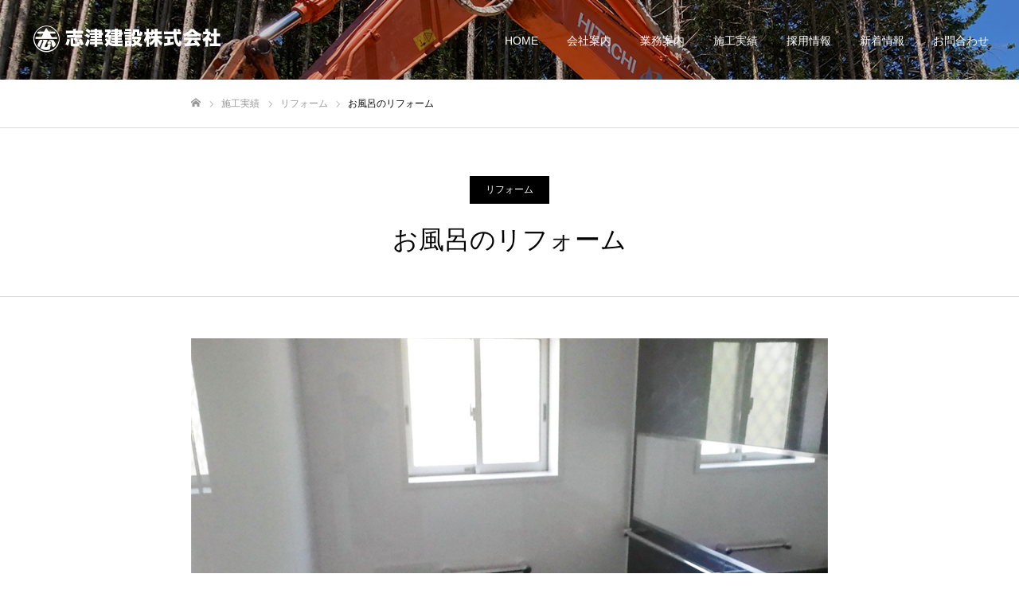

--- FILE ---
content_type: text/html; charset=UTF-8
request_url: https://shidukensetsu.com/work/work11/
body_size: 11161
content:

<!DOCTYPE html>
<html class="pc" dir="ltr" lang="ja"
	prefix="og: https://ogp.me/ns#" >
<head>
<meta charset="UTF-8">
<!--[if IE]><meta http-equiv="X-UA-Compatible" content="IE=edge"><![endif]-->
<meta name="viewport" content="width=device-width">
<meta name="format-detection" content="telephone=no">

<!--<meta name="description" content="">-->
<link rel="pingback" href="https://shidukensetsu.com/wp/xmlrpc.php">
<link rel="shortcut icon" href="https://shidukensetsu.com/wp/wp-content/uploads/2022/07/sidu-fab.png">
	<style>img:is([sizes="auto" i], [sizes^="auto," i]) { contain-intrinsic-size: 3000px 1500px }</style>
	
		<!-- All in One SEO 4.2.2 -->
		<title>お風呂のリフォーム</title>
		<meta name="robots" content="max-image-preview:large" />
		<link rel="canonical" href="https://shidukensetsu.com/work/work11/" />
		<meta property="og:locale" content="ja_JP" />
		<meta property="og:site_name" content="中津川市のリフォーム・内装・エクステリアなど小さな工事も志津建設にお任せ下さい。 -" />
		<meta property="og:type" content="article" />
		<meta property="og:title" content="お風呂のリフォーム" />
		<meta property="og:url" content="https://shidukensetsu.com/work/work11/" />
		<meta property="article:published_time" content="2022-07-29T05:08:31+00:00" />
		<meta property="article:modified_time" content="2022-09-22T05:11:43+00:00" />
		<meta name="twitter:card" content="summary" />
		<meta name="twitter:title" content="お風呂のリフォーム" />
		<script type="application/ld+json" class="aioseo-schema">
			{"@context":"https:\/\/schema.org","@graph":[{"@type":"WebSite","@id":"https:\/\/shidukensetsu.com\/#website","url":"https:\/\/shidukensetsu.com\/","name":"\u4e2d\u6d25\u5ddd\u5e02\u306e\u30ea\u30d5\u30a9\u30fc\u30e0\u30fb\u5185\u88c5\u30fb\u30a8\u30af\u30b9\u30c6\u30ea\u30a2\u306a\u3069\u5c0f\u3055\u306a\u5de5\u4e8b\u3082\u5fd7\u6d25\u5efa\u8a2d\u306b\u304a\u4efb\u305b\u4e0b\u3055\u3044\u3002","inLanguage":"ja","publisher":{"@id":"https:\/\/shidukensetsu.com\/#organization"}},{"@type":"Organization","@id":"https:\/\/shidukensetsu.com\/#organization","name":"\u5fd7\u6d25\u5efa\u8a2d\u682a\u5f0f\u4f1a\u793e","url":"https:\/\/shidukensetsu.com\/"},{"@type":"BreadcrumbList","@id":"https:\/\/shidukensetsu.com\/work\/work11\/#breadcrumblist","itemListElement":[{"@type":"ListItem","@id":"https:\/\/shidukensetsu.com\/#listItem","position":1,"item":{"@type":"WebPage","@id":"https:\/\/shidukensetsu.com\/","name":"\u30db\u30fc\u30e0","description":"\u4e2d\u6d25\u5ddd\u5e02\u3092\u4e2d\u5fc3\u306b\u3001\u571f\u6728\u5de5\u4e8b\u3001\u5efa\u7bc9\u5de5\u4e8b\u3001\u3068\u3073\u30fb\u571f\u5de5\u30fb\u30b3\u30f3\u30af\u30ea\u30fc\u30c8\u5de5\u4e8b\u696d\u3001\u7ba1\u5de5\u4e8b\u696d\u3001\u8217\u88c5\u5de5\u4e8b\u696d\u3001\u3057\u3085\u3093\u305b\u3064\u5de5\u4e8b\u696d\u3001\u9020\u5712\u5de5\u4e8b\u696d\u3001\u6c34\u9053\u65bd\u8a2d\u5de5\u4e8b\u696d\u3001\u89e3\u4f53\u5de5\u4e8b\u696d\u3001\u5857\u88c5\u5de5\u4e8b\u696d\u3001\u7523\u696d\u5ec3\u68c4\u7269\u53ce\u96c6\u904b\u642c\u696d\u306a\u3069\u3001\u591a\u5c90\u306b\u308f\u305f\u308b\u4e8b\u696d\u3067\u5730\u57df\u306e\u7d30\u304b\u306a\u30cb\u30fc\u30ba\u306b\u5fdc\u3048\u307e\u3059","url":"https:\/\/shidukensetsu.com\/"},"nextItem":"https:\/\/shidukensetsu.com\/work\/work11\/#listItem"},{"@type":"ListItem","@id":"https:\/\/shidukensetsu.com\/work\/work11\/#listItem","position":2,"item":{"@type":"WebPage","@id":"https:\/\/shidukensetsu.com\/work\/work11\/","name":"\u304a\u98a8\u5442\u306e\u30ea\u30d5\u30a9\u30fc\u30e0","url":"https:\/\/shidukensetsu.com\/work\/work11\/"},"previousItem":"https:\/\/shidukensetsu.com\/#listItem"}]},{"@type":"Person","@id":"https:\/\/shidukensetsu.com\/author\/shidukensetsu\/#author","url":"https:\/\/shidukensetsu.com\/author\/shidukensetsu\/","name":"shidukensetsu","image":{"@type":"ImageObject","@id":"https:\/\/shidukensetsu.com\/work\/work11\/#authorImage","url":"https:\/\/secure.gravatar.com\/avatar\/92ea5e52cf7859a0e8bd8ae0bd3aab8c481b84ce8af0a476e977c5576f554bbe?s=96&d=mm&r=g","width":96,"height":96,"caption":"shidukensetsu"}},{"@type":"WebPage","@id":"https:\/\/shidukensetsu.com\/work\/work11\/#webpage","url":"https:\/\/shidukensetsu.com\/work\/work11\/","name":"\u304a\u98a8\u5442\u306e\u30ea\u30d5\u30a9\u30fc\u30e0","inLanguage":"ja","isPartOf":{"@id":"https:\/\/shidukensetsu.com\/#website"},"breadcrumb":{"@id":"https:\/\/shidukensetsu.com\/work\/work11\/#breadcrumblist"},"author":"https:\/\/shidukensetsu.com\/author\/shidukensetsu\/#author","creator":"https:\/\/shidukensetsu.com\/author\/shidukensetsu\/#author","image":{"@type":"ImageObject","@id":"https:\/\/shidukensetsu.com\/#mainImage","url":"https:\/\/shidukensetsu.com\/wp\/wp-content\/uploads\/2022\/07\/work8\u22121.png","width":800,"height":485,"caption":"\u304a\u98a8\u5442\u30ea\u30d5\u30a9\u30fc\u30e0"},"primaryImageOfPage":{"@id":"https:\/\/shidukensetsu.com\/work\/work11\/#mainImage"},"datePublished":"2022-07-29T05:08:31+09:00","dateModified":"2022-09-22T05:11:43+09:00"}]}
		</script>
		<!-- All in One SEO -->

<link rel="alternate" type="application/rss+xml" title="中津川市のリフォーム・内装・エクステリアなど小さな工事も志津建設にお任せ下さい。 &raquo; フィード" href="https://shidukensetsu.com/feed/" />
<link rel="alternate" type="application/rss+xml" title="中津川市のリフォーム・内装・エクステリアなど小さな工事も志津建設にお任せ下さい。 &raquo; コメントフィード" href="https://shidukensetsu.com/comments/feed/" />
<script type="text/javascript">
/* <![CDATA[ */
window._wpemojiSettings = {"baseUrl":"https:\/\/s.w.org\/images\/core\/emoji\/16.0.1\/72x72\/","ext":".png","svgUrl":"https:\/\/s.w.org\/images\/core\/emoji\/16.0.1\/svg\/","svgExt":".svg","source":{"concatemoji":"https:\/\/shidukensetsu.com\/wp\/wp-includes\/js\/wp-emoji-release.min.js?ver=6.8.3"}};
/*! This file is auto-generated */
!function(s,n){var o,i,e;function c(e){try{var t={supportTests:e,timestamp:(new Date).valueOf()};sessionStorage.setItem(o,JSON.stringify(t))}catch(e){}}function p(e,t,n){e.clearRect(0,0,e.canvas.width,e.canvas.height),e.fillText(t,0,0);var t=new Uint32Array(e.getImageData(0,0,e.canvas.width,e.canvas.height).data),a=(e.clearRect(0,0,e.canvas.width,e.canvas.height),e.fillText(n,0,0),new Uint32Array(e.getImageData(0,0,e.canvas.width,e.canvas.height).data));return t.every(function(e,t){return e===a[t]})}function u(e,t){e.clearRect(0,0,e.canvas.width,e.canvas.height),e.fillText(t,0,0);for(var n=e.getImageData(16,16,1,1),a=0;a<n.data.length;a++)if(0!==n.data[a])return!1;return!0}function f(e,t,n,a){switch(t){case"flag":return n(e,"\ud83c\udff3\ufe0f\u200d\u26a7\ufe0f","\ud83c\udff3\ufe0f\u200b\u26a7\ufe0f")?!1:!n(e,"\ud83c\udde8\ud83c\uddf6","\ud83c\udde8\u200b\ud83c\uddf6")&&!n(e,"\ud83c\udff4\udb40\udc67\udb40\udc62\udb40\udc65\udb40\udc6e\udb40\udc67\udb40\udc7f","\ud83c\udff4\u200b\udb40\udc67\u200b\udb40\udc62\u200b\udb40\udc65\u200b\udb40\udc6e\u200b\udb40\udc67\u200b\udb40\udc7f");case"emoji":return!a(e,"\ud83e\udedf")}return!1}function g(e,t,n,a){var r="undefined"!=typeof WorkerGlobalScope&&self instanceof WorkerGlobalScope?new OffscreenCanvas(300,150):s.createElement("canvas"),o=r.getContext("2d",{willReadFrequently:!0}),i=(o.textBaseline="top",o.font="600 32px Arial",{});return e.forEach(function(e){i[e]=t(o,e,n,a)}),i}function t(e){var t=s.createElement("script");t.src=e,t.defer=!0,s.head.appendChild(t)}"undefined"!=typeof Promise&&(o="wpEmojiSettingsSupports",i=["flag","emoji"],n.supports={everything:!0,everythingExceptFlag:!0},e=new Promise(function(e){s.addEventListener("DOMContentLoaded",e,{once:!0})}),new Promise(function(t){var n=function(){try{var e=JSON.parse(sessionStorage.getItem(o));if("object"==typeof e&&"number"==typeof e.timestamp&&(new Date).valueOf()<e.timestamp+604800&&"object"==typeof e.supportTests)return e.supportTests}catch(e){}return null}();if(!n){if("undefined"!=typeof Worker&&"undefined"!=typeof OffscreenCanvas&&"undefined"!=typeof URL&&URL.createObjectURL&&"undefined"!=typeof Blob)try{var e="postMessage("+g.toString()+"("+[JSON.stringify(i),f.toString(),p.toString(),u.toString()].join(",")+"));",a=new Blob([e],{type:"text/javascript"}),r=new Worker(URL.createObjectURL(a),{name:"wpTestEmojiSupports"});return void(r.onmessage=function(e){c(n=e.data),r.terminate(),t(n)})}catch(e){}c(n=g(i,f,p,u))}t(n)}).then(function(e){for(var t in e)n.supports[t]=e[t],n.supports.everything=n.supports.everything&&n.supports[t],"flag"!==t&&(n.supports.everythingExceptFlag=n.supports.everythingExceptFlag&&n.supports[t]);n.supports.everythingExceptFlag=n.supports.everythingExceptFlag&&!n.supports.flag,n.DOMReady=!1,n.readyCallback=function(){n.DOMReady=!0}}).then(function(){return e}).then(function(){var e;n.supports.everything||(n.readyCallback(),(e=n.source||{}).concatemoji?t(e.concatemoji):e.wpemoji&&e.twemoji&&(t(e.twemoji),t(e.wpemoji)))}))}((window,document),window._wpemojiSettings);
/* ]]> */
</script>
<link rel='stylesheet' id='style-css' href='https://shidukensetsu.com/wp/wp-content/themes/fake_tcd074-child/style.css?ver=1.10' type='text/css' media='all' />
<style id='wp-emoji-styles-inline-css' type='text/css'>

	img.wp-smiley, img.emoji {
		display: inline !important;
		border: none !important;
		box-shadow: none !important;
		height: 1em !important;
		width: 1em !important;
		margin: 0 0.07em !important;
		vertical-align: -0.1em !important;
		background: none !important;
		padding: 0 !important;
	}
</style>
<link rel='stylesheet' id='wp-block-library-css' href='https://shidukensetsu.com/wp/wp-includes/css/dist/block-library/style.min.css?ver=6.8.3' type='text/css' media='all' />
<style id='classic-theme-styles-inline-css' type='text/css'>
/*! This file is auto-generated */
.wp-block-button__link{color:#fff;background-color:#32373c;border-radius:9999px;box-shadow:none;text-decoration:none;padding:calc(.667em + 2px) calc(1.333em + 2px);font-size:1.125em}.wp-block-file__button{background:#32373c;color:#fff;text-decoration:none}
</style>
<style id='global-styles-inline-css' type='text/css'>
:root{--wp--preset--aspect-ratio--square: 1;--wp--preset--aspect-ratio--4-3: 4/3;--wp--preset--aspect-ratio--3-4: 3/4;--wp--preset--aspect-ratio--3-2: 3/2;--wp--preset--aspect-ratio--2-3: 2/3;--wp--preset--aspect-ratio--16-9: 16/9;--wp--preset--aspect-ratio--9-16: 9/16;--wp--preset--color--black: #000000;--wp--preset--color--cyan-bluish-gray: #abb8c3;--wp--preset--color--white: #ffffff;--wp--preset--color--pale-pink: #f78da7;--wp--preset--color--vivid-red: #cf2e2e;--wp--preset--color--luminous-vivid-orange: #ff6900;--wp--preset--color--luminous-vivid-amber: #fcb900;--wp--preset--color--light-green-cyan: #7bdcb5;--wp--preset--color--vivid-green-cyan: #00d084;--wp--preset--color--pale-cyan-blue: #8ed1fc;--wp--preset--color--vivid-cyan-blue: #0693e3;--wp--preset--color--vivid-purple: #9b51e0;--wp--preset--gradient--vivid-cyan-blue-to-vivid-purple: linear-gradient(135deg,rgba(6,147,227,1) 0%,rgb(155,81,224) 100%);--wp--preset--gradient--light-green-cyan-to-vivid-green-cyan: linear-gradient(135deg,rgb(122,220,180) 0%,rgb(0,208,130) 100%);--wp--preset--gradient--luminous-vivid-amber-to-luminous-vivid-orange: linear-gradient(135deg,rgba(252,185,0,1) 0%,rgba(255,105,0,1) 100%);--wp--preset--gradient--luminous-vivid-orange-to-vivid-red: linear-gradient(135deg,rgba(255,105,0,1) 0%,rgb(207,46,46) 100%);--wp--preset--gradient--very-light-gray-to-cyan-bluish-gray: linear-gradient(135deg,rgb(238,238,238) 0%,rgb(169,184,195) 100%);--wp--preset--gradient--cool-to-warm-spectrum: linear-gradient(135deg,rgb(74,234,220) 0%,rgb(151,120,209) 20%,rgb(207,42,186) 40%,rgb(238,44,130) 60%,rgb(251,105,98) 80%,rgb(254,248,76) 100%);--wp--preset--gradient--blush-light-purple: linear-gradient(135deg,rgb(255,206,236) 0%,rgb(152,150,240) 100%);--wp--preset--gradient--blush-bordeaux: linear-gradient(135deg,rgb(254,205,165) 0%,rgb(254,45,45) 50%,rgb(107,0,62) 100%);--wp--preset--gradient--luminous-dusk: linear-gradient(135deg,rgb(255,203,112) 0%,rgb(199,81,192) 50%,rgb(65,88,208) 100%);--wp--preset--gradient--pale-ocean: linear-gradient(135deg,rgb(255,245,203) 0%,rgb(182,227,212) 50%,rgb(51,167,181) 100%);--wp--preset--gradient--electric-grass: linear-gradient(135deg,rgb(202,248,128) 0%,rgb(113,206,126) 100%);--wp--preset--gradient--midnight: linear-gradient(135deg,rgb(2,3,129) 0%,rgb(40,116,252) 100%);--wp--preset--font-size--small: 13px;--wp--preset--font-size--medium: 20px;--wp--preset--font-size--large: 36px;--wp--preset--font-size--x-large: 42px;--wp--preset--spacing--20: 0.44rem;--wp--preset--spacing--30: 0.67rem;--wp--preset--spacing--40: 1rem;--wp--preset--spacing--50: 1.5rem;--wp--preset--spacing--60: 2.25rem;--wp--preset--spacing--70: 3.38rem;--wp--preset--spacing--80: 5.06rem;--wp--preset--shadow--natural: 6px 6px 9px rgba(0, 0, 0, 0.2);--wp--preset--shadow--deep: 12px 12px 50px rgba(0, 0, 0, 0.4);--wp--preset--shadow--sharp: 6px 6px 0px rgba(0, 0, 0, 0.2);--wp--preset--shadow--outlined: 6px 6px 0px -3px rgba(255, 255, 255, 1), 6px 6px rgba(0, 0, 0, 1);--wp--preset--shadow--crisp: 6px 6px 0px rgba(0, 0, 0, 1);}:where(.is-layout-flex){gap: 0.5em;}:where(.is-layout-grid){gap: 0.5em;}body .is-layout-flex{display: flex;}.is-layout-flex{flex-wrap: wrap;align-items: center;}.is-layout-flex > :is(*, div){margin: 0;}body .is-layout-grid{display: grid;}.is-layout-grid > :is(*, div){margin: 0;}:where(.wp-block-columns.is-layout-flex){gap: 2em;}:where(.wp-block-columns.is-layout-grid){gap: 2em;}:where(.wp-block-post-template.is-layout-flex){gap: 1.25em;}:where(.wp-block-post-template.is-layout-grid){gap: 1.25em;}.has-black-color{color: var(--wp--preset--color--black) !important;}.has-cyan-bluish-gray-color{color: var(--wp--preset--color--cyan-bluish-gray) !important;}.has-white-color{color: var(--wp--preset--color--white) !important;}.has-pale-pink-color{color: var(--wp--preset--color--pale-pink) !important;}.has-vivid-red-color{color: var(--wp--preset--color--vivid-red) !important;}.has-luminous-vivid-orange-color{color: var(--wp--preset--color--luminous-vivid-orange) !important;}.has-luminous-vivid-amber-color{color: var(--wp--preset--color--luminous-vivid-amber) !important;}.has-light-green-cyan-color{color: var(--wp--preset--color--light-green-cyan) !important;}.has-vivid-green-cyan-color{color: var(--wp--preset--color--vivid-green-cyan) !important;}.has-pale-cyan-blue-color{color: var(--wp--preset--color--pale-cyan-blue) !important;}.has-vivid-cyan-blue-color{color: var(--wp--preset--color--vivid-cyan-blue) !important;}.has-vivid-purple-color{color: var(--wp--preset--color--vivid-purple) !important;}.has-black-background-color{background-color: var(--wp--preset--color--black) !important;}.has-cyan-bluish-gray-background-color{background-color: var(--wp--preset--color--cyan-bluish-gray) !important;}.has-white-background-color{background-color: var(--wp--preset--color--white) !important;}.has-pale-pink-background-color{background-color: var(--wp--preset--color--pale-pink) !important;}.has-vivid-red-background-color{background-color: var(--wp--preset--color--vivid-red) !important;}.has-luminous-vivid-orange-background-color{background-color: var(--wp--preset--color--luminous-vivid-orange) !important;}.has-luminous-vivid-amber-background-color{background-color: var(--wp--preset--color--luminous-vivid-amber) !important;}.has-light-green-cyan-background-color{background-color: var(--wp--preset--color--light-green-cyan) !important;}.has-vivid-green-cyan-background-color{background-color: var(--wp--preset--color--vivid-green-cyan) !important;}.has-pale-cyan-blue-background-color{background-color: var(--wp--preset--color--pale-cyan-blue) !important;}.has-vivid-cyan-blue-background-color{background-color: var(--wp--preset--color--vivid-cyan-blue) !important;}.has-vivid-purple-background-color{background-color: var(--wp--preset--color--vivid-purple) !important;}.has-black-border-color{border-color: var(--wp--preset--color--black) !important;}.has-cyan-bluish-gray-border-color{border-color: var(--wp--preset--color--cyan-bluish-gray) !important;}.has-white-border-color{border-color: var(--wp--preset--color--white) !important;}.has-pale-pink-border-color{border-color: var(--wp--preset--color--pale-pink) !important;}.has-vivid-red-border-color{border-color: var(--wp--preset--color--vivid-red) !important;}.has-luminous-vivid-orange-border-color{border-color: var(--wp--preset--color--luminous-vivid-orange) !important;}.has-luminous-vivid-amber-border-color{border-color: var(--wp--preset--color--luminous-vivid-amber) !important;}.has-light-green-cyan-border-color{border-color: var(--wp--preset--color--light-green-cyan) !important;}.has-vivid-green-cyan-border-color{border-color: var(--wp--preset--color--vivid-green-cyan) !important;}.has-pale-cyan-blue-border-color{border-color: var(--wp--preset--color--pale-cyan-blue) !important;}.has-vivid-cyan-blue-border-color{border-color: var(--wp--preset--color--vivid-cyan-blue) !important;}.has-vivid-purple-border-color{border-color: var(--wp--preset--color--vivid-purple) !important;}.has-vivid-cyan-blue-to-vivid-purple-gradient-background{background: var(--wp--preset--gradient--vivid-cyan-blue-to-vivid-purple) !important;}.has-light-green-cyan-to-vivid-green-cyan-gradient-background{background: var(--wp--preset--gradient--light-green-cyan-to-vivid-green-cyan) !important;}.has-luminous-vivid-amber-to-luminous-vivid-orange-gradient-background{background: var(--wp--preset--gradient--luminous-vivid-amber-to-luminous-vivid-orange) !important;}.has-luminous-vivid-orange-to-vivid-red-gradient-background{background: var(--wp--preset--gradient--luminous-vivid-orange-to-vivid-red) !important;}.has-very-light-gray-to-cyan-bluish-gray-gradient-background{background: var(--wp--preset--gradient--very-light-gray-to-cyan-bluish-gray) !important;}.has-cool-to-warm-spectrum-gradient-background{background: var(--wp--preset--gradient--cool-to-warm-spectrum) !important;}.has-blush-light-purple-gradient-background{background: var(--wp--preset--gradient--blush-light-purple) !important;}.has-blush-bordeaux-gradient-background{background: var(--wp--preset--gradient--blush-bordeaux) !important;}.has-luminous-dusk-gradient-background{background: var(--wp--preset--gradient--luminous-dusk) !important;}.has-pale-ocean-gradient-background{background: var(--wp--preset--gradient--pale-ocean) !important;}.has-electric-grass-gradient-background{background: var(--wp--preset--gradient--electric-grass) !important;}.has-midnight-gradient-background{background: var(--wp--preset--gradient--midnight) !important;}.has-small-font-size{font-size: var(--wp--preset--font-size--small) !important;}.has-medium-font-size{font-size: var(--wp--preset--font-size--medium) !important;}.has-large-font-size{font-size: var(--wp--preset--font-size--large) !important;}.has-x-large-font-size{font-size: var(--wp--preset--font-size--x-large) !important;}
:where(.wp-block-post-template.is-layout-flex){gap: 1.25em;}:where(.wp-block-post-template.is-layout-grid){gap: 1.25em;}
:where(.wp-block-columns.is-layout-flex){gap: 2em;}:where(.wp-block-columns.is-layout-grid){gap: 2em;}
:root :where(.wp-block-pullquote){font-size: 1.5em;line-height: 1.6;}
</style>
<link rel='stylesheet' id='contact-form-7-css' href='https://shidukensetsu.com/wp/wp-content/plugins/contact-form-7/includes/css/styles.css?ver=5.6.1' type='text/css' media='all' />
<link rel='stylesheet' id='parent-style-css' href='https://shidukensetsu.com/wp/wp-content/themes/fake_tcd074/style.css?ver=6.8.3' type='text/css' media='all' />
<link rel='stylesheet' id='child-style-css' href='https://shidukensetsu.com/wp/wp-content/themes/fake_tcd074-child/style.css?ver=6.8.3' type='text/css' media='all' />
<script type="text/javascript" src="https://shidukensetsu.com/wp/wp-includes/js/jquery/jquery.min.js?ver=3.7.1" id="jquery-core-js"></script>
<script type="text/javascript" src="https://shidukensetsu.com/wp/wp-includes/js/jquery/jquery-migrate.min.js?ver=3.4.1" id="jquery-migrate-js"></script>
<link rel="https://api.w.org/" href="https://shidukensetsu.com/wp-json/" /><link rel='shortlink' href='https://shidukensetsu.com/?p=493' />
<link rel="alternate" title="oEmbed (JSON)" type="application/json+oembed" href="https://shidukensetsu.com/wp-json/oembed/1.0/embed?url=https%3A%2F%2Fshidukensetsu.com%2Fwork%2Fwork11%2F" />
<link rel="alternate" title="oEmbed (XML)" type="text/xml+oembed" href="https://shidukensetsu.com/wp-json/oembed/1.0/embed?url=https%3A%2F%2Fshidukensetsu.com%2Fwork%2Fwork11%2F&#038;format=xml" />

<link rel="stylesheet" href="https://shidukensetsu.com/wp/wp-content/themes/fake_tcd074/css/design-plus.css?ver=1.10">
<link rel="stylesheet" href="https://shidukensetsu.com/wp/wp-content/themes/fake_tcd074/css/sns-botton.css?ver=1.10">
<link rel="stylesheet" media="screen and (max-width:1050px)" href="https://shidukensetsu.com/wp/wp-content/themes/fake_tcd074/css/responsive.css?ver=1.10">
<link rel="stylesheet" media="screen and (max-width:1050px)" href="https://shidukensetsu.com/wp/wp-content/themes/fake_tcd074/css/footer-bar.css?ver=1.10">

<script src="https://shidukensetsu.com/wp/wp-content/themes/fake_tcd074/js/jquery.easing.1.4.js?ver=1.10"></script>
<script src="https://shidukensetsu.com/wp/wp-content/themes/fake_tcd074/js/jscript.js?ver=1.10"></script>
<script src="https://shidukensetsu.com/wp/wp-content/themes/fake_tcd074/js/comment.js?ver=1.10"></script>

<link rel="stylesheet" href="https://shidukensetsu.com/wp/wp-content/themes/fake_tcd074/js/simplebar.css?ver=1.10">
<script src="https://shidukensetsu.com/wp/wp-content/themes/fake_tcd074/js/simplebar.min.js?ver=1.10"></script>


<script src="https://shidukensetsu.com/wp/wp-content/themes/fake_tcd074/js/header_fix.js?ver=1.10"></script>
<script src="https://shidukensetsu.com/wp/wp-content/themes/fake_tcd074/js/header_fix_mobile.js?ver=1.10"></script>

<style type="text/css">

body, input, textarea { font-family: "Hiragino Sans", "ヒラギノ角ゴ ProN", "Hiragino Kaku Gothic ProN", "游ゴシック", YuGothic, "メイリオ", Meiryo, sans-serif; }

.rich_font, .p-vertical { font-family: "Times New Roman" , "游明朝" , "Yu Mincho" , "游明朝体" , "YuMincho" , "ヒラギノ明朝 Pro W3" , "Hiragino Mincho Pro" , "HiraMinProN-W3" , "HGS明朝E" , "ＭＳ Ｐ明朝" , "MS PMincho" , serif; font-weight:500; }

.rich_font_type1 { font-family: Arial, "Hiragino Kaku Gothic ProN", "ヒラギノ角ゴ ProN W3", "メイリオ", Meiryo, sans-serif; }
.rich_font_type2 { font-family: "Hiragino Sans", "ヒラギノ角ゴ ProN", "Hiragino Kaku Gothic ProN", "游ゴシック", YuGothic, "メイリオ", Meiryo, sans-serif; font-weight:500; }
.rich_font_type3 { font-family: "Times New Roman" , "游明朝" , "Yu Mincho" , "游明朝体" , "YuMincho" , "ヒラギノ明朝 Pro W3" , "Hiragino Mincho Pro" , "HiraMinProN-W3" , "HGS明朝E" , "ＭＳ Ｐ明朝" , "MS PMincho" , serif; font-weight:500; }

.post_content, #next_prev_post { font-family: "Hiragino Sans", "ヒラギノ角ゴ ProN", "Hiragino Kaku Gothic ProN", "游ゴシック", YuGothic, "メイリオ", Meiryo, sans-serif; }

#header, #header a, #menu_button:before { color:#ffffff; }
#header a:hover, #menu_button:hover:before { color:rgba(255,255,255,0.8); }
#header.active, .header_fix #header, .header_fix_mobile #header {
  color:#000000;
  background:rgba(255,255,255,0.8);
}
#header.active a, .header_fix #header a, .header_fix_mobile #header a, .header_fix_mobile #menu_button:before { color:#000000; }
#header.active a:hover, .header_fix #header a:hover, .header_fix_mobile #header a:hover, .header_fix_mobile #menu_button:hover:before { color:#999999; }
@media screen and (max-width:1050px) {
  #header {
    color:#000000;
    background:rgba(255,255,255,0.8);
  }
  #header a, #menu_button:before { color:#000000; }
  #header a:hover, #menu_button:hover:before { color:#999999; }
}
#header_logo .desc{ font-size: 14px; }

#global_menu > ul > li > a { color:#ffffff; }
#global_menu > ul > li > a:hover { color:rgba(255,255,255,0.8); }
#global_menu > ul > li a.active, #global_menu > ul > li.active_button > a { color:#999999; }
#global_menu ul ul a { color:#FFFFFF !important; background:#000000; }
#global_menu ul ul a:hover { background:#666666; }

#drawer_menu { background:#222222; }
#mobile_menu a { color:#ffffff; background:#222222; border-bottom:1px solid #444444; }
#mobile_menu li li a { background:#333333; }
#mobile_menu a:hover, #drawer_menu .close_button:hover, #mobile_menu .child_menu_button:hover { color:#ffffff; background:#009c81; }

.megamenu_blog_list { background:#000000; }
.megamenu_blog_list_inner { border-color:rgba(255,255,255,0.3); }
.megamenu_blog_list .menu_area a, .megamenu_blog_list .menu_area a:hover, .megamenu_blog_list .menu_area li.active a, .megamenu_blog_list .post_list li .title { color:#ffffff !important; }
.megamenu_blog_list .menu_area a:hover, .megamenu_blog_list .menu_area li.active a, .megamenu_blog_list .post_list { background:#333333; }
.megamenu_blog_list .post_list li .overlay {
  background: -webkit-linear-gradient(top, transparent, rgba(0,0,0,0.5));
  background: linear-gradient(to bottom, transparent, rgba(0,0,0,0.5));
}
#footer_banner .item1 a { color:#ffffff !important; }
#footer_banner .item1 .title { font-size:24px; }
#footer_banner .item1 .desc { font-size:14px; }
#footer_banner .item1 .overlay { background:rgba(0,0,0,0.3); }
@media screen and (max-width:650px) {
  #footer_banner .item1 .title { font-size:20px; }
  #footer_banner .item1 .desc { font-size:12px; }
}
#footer_banner .item2 a { color:#ffffff !important; }
#footer_banner .item2 .title { font-size:24px; }
#footer_banner .item2 .desc { font-size:14px; }
#footer_banner .item2 .overlay { background:rgba(0,0,0,0.3); }
@media screen and (max-width:650px) {
  #footer_banner .item2 .title { font-size:20px; }
  #footer_banner .item2 .desc { font-size:12px; }
}
#footer_banner .item3 a { color:#ffffff !important; }
#footer_banner .item3 .title { font-size:24px; }
#footer_banner .item3 .desc { font-size:14px; }
#footer_banner .item3 .overlay { background:rgba(0,0,0,0.3); }
@media screen and (max-width:650px) {
  #footer_banner .item3 .title { font-size:20px; }
  #footer_banner .item3 .desc { font-size:12px; }
}
#footer_banner .item4 a { color:#ffffff !important; }
#footer_banner .item4 .title { font-size:24px; }
#footer_banner .item4 .desc { font-size:14px; }
#footer_banner .item4 .overlay { background:rgba(0,0,0,0.3); }
@media screen and (max-width:650px) {
  #footer_banner .item4 .title { font-size:20px; }
  #footer_banner .item4 .desc { font-size:12px; }
}
.work_list .item .title { font-size:16px; }
.work_list .category {
  font-size:14px; color:#ffffff;
  background: -webkit-linear-gradient(top, transparent, rgba(0,0,0,0.7));
  background: linear-gradient(to bottom, transparent, rgba(0,0,0,0.7));
}
@media screen and (max-width:650px) {
  .work_list .item .title { font-size:14px; }
  .work_list .category { font-size:12px; }
}
body.single .post_content { font-size:16px; }
#page_header_catch .catch { font-size:50px; color:#FFFFFF; }
#page_header_catch .desc { font-size:16px; color:#FFFFFF; }
#tab_button_list li span { font-size:14px; }
#archive_catch h2 { font-size:30px; }
#blog_list .title { font-size:26px; }
#blog_list .excerpt { font-size:16px; }
#blog_list a .title_area { color:#ffffff !important; }
#blog_list a:hover .title_area { color:#cccccc !important; }
#blog_list .category a, #single_category a { color:#FFFFFF; background:#000000; }
#blog_list .category a:hover, #single_category a:hover { color:#FFFFFF; background:#333333; }
#blog_list .overlay {
  background: -webkit-linear-gradient(top, transparent, rgba(0,0,0,0.5));
  background: linear-gradient(to bottom, transparent, rgba(0,0,0,0.5));
}
#post_title_area .title { font-size:32px; }
@media screen and (max-width:650px) {
  body.single .post_content { font-size:14px; }
  #page_header_catch .catch { font-size:30px; }
  #page_header_catch .desc { font-size:14px; }
  #tab_button_list li span { font-size:12px; }
  #archive_catch h2 { font-size:20px; }
  #blog_list .title { font-size:20px; }
  #blog_list .excerpt { font-size:13px; }
  #post_title_area .title { font-size:20px; }
  #related_post .headline { font-size:16px; }
}
#single_work_title_area .category li.parent a { color:#FFFFFF; background:#000000; }
#single_work_title_area .category li.parent a:hover { color:#FFFFFF; background:#999999; }
#single_work_title_area .category li.child a { background:#a33f37; }
#single_work_title_area .category li.child a:hover { background:#d45348; }
#single_work_title_area .title { font-size:32px; }
#article .post_content { font-size:16px; }
#related_work_list .headline { font-size:22px; }
@media screen and (max-width:650px) {
  #single_work_title_area .title { font-size:20px; }
  #article .post_content { font-size:14px; }
  #related_work_list .headline { font-size:16px; }
}

.author_profile a.avatar, .animate_image, .animate_background, .animate_background .image_wrap {
  background: #009c81;
}
.author_profile a.avatar img, .animate_image img, .animate_background .image {
  -webkit-transition-property: opacity; -webkit-transition: 0.5s;
  transition-property: opacity; transition: 0.5s;
}
.author_profile a.avatar:hover img, .animate_image:hover img, .animate_background:hover .image {
  opacity: 0.5;
}


a { color:#000; }

#comment_headline, .tcd_category_list a:hover, .tcd_category_list .child_menu_button:hover, .side_headline, #faq_category li a:hover, #faq_category li.active a, #archive_service .bottom_area .sub_category li a:hover,
  #side_service_category_list a:hover, #side_service_category_list li.active > a, #side_faq_category_list a:hover, #side_faq_category_list li.active a, #side_staff_list a:hover, #side_staff_list li.active a, .cf_data_list li a:hover,
    #side_campaign_category_list a:hover, #side_campaign_category_list li.active a, #side_clinic_list a:hover, #side_clinic_list li.active a
{ color: #009c81; }

#index_slider .search_button:hover input, #return_top a, #comment_tab li a:hover, #comment_tab li.active a, #comment_header #comment_closed p, #submit_comment:hover, #cancel_comment_reply a:hover, #p_readmore .button:hover,
  #wp-calendar td a:hover, #p_readmore .button, .page_navi span.current, .page_navi a:hover, #post_pagination p, #post_pagination a:hover, .c-pw__btn:hover
{ background-color: #009c81; }

#guest_info input:focus, #comment_textarea textarea:focus, .c-pw__box-input:focus, .page_navi span.current, .page_navi a:hover, #post_pagination p, #post_pagination a:hover
{ border-color: #009c81; }

#comment_tab li.active a:after, #comment_header #comment_closed p:after
{ border-color:#009c81 transparent transparent transparent; }


#footer a:hover, .cardlink_title a:hover, #related_post .item a:hover, .comment a:hover, .comment_form_wrapper a:hover,
  #bread_crumb a:hover, #bread_crumb li.home a:hover:after, .author_profile a:hover, .author_profile .author_link li a:hover:before, #post_meta_bottom a:hover,
    #recent_news a.link:hover, #recent_news .link:hover:after, #recent_news li a:hover .title, #searchform .submit_button:hover:before, .styled_post_list1 a:hover .title_area, .styled_post_list1 a:hover .date, .p-dropdown__title:hover:after, .p-dropdown__list li a:hover
{ color: #333333; }
#post_pagination a:hover, #p_readmore .button:hover, #return_top a:hover
{ background-color: #333333; }
.post_content a, .custom-html-widget a { color: #009c81; }
.post_content a:hover, .custom-html-widget a:hover { color:#999999; }
#site_wrap { display:none; }
#site_loader_overlay {
  background:#ffffff;
  opacity: 1;
  position: fixed;
  top: 0px;
  left: 0px;
  width: 100%;
  height: 100%;
  width: 100vw;
  height: 100vh;
  z-index: 99999;
}
#site_loader_logo {
  position:relative; width:100%; height:100%; opacity:0;
}
#site_loader_logo.active {
  -webkit-animation: opacityAnimation 1.0s ease forwards 1.0s;
  animation: opacityAnimation 1.0s ease forwards 1.0s;
}
#site_loader_logo_inner {
  position:absolute; text-align:center; width:100%;
  top:50%; -ms-transform: translateY(-50%); -webkit-transform: translateY(-50%); transform: translateY(-50%);
}
#site_loader_logo img.mobile { display:none; }
#site_loader_logo_inner p { margin-top:20px; line-height:2; }
@media screen and (max-width:750px) {
  #site_loader_logo.has_mobile_logo img.pc { display:none; }
  #site_loader_logo.has_mobile_logo img.mobile { display:inline; }
}
#site_loader_animation {
  width: 48px;
  height: 48px;
  font-size: 10px;
  text-indent: -9999em;
  position: fixed;
  top: 0;
  left: 0;
	right: 0;
	bottom: 0;
	margin: auto;
  border: 3px solid rgba(0,0,0,0.2);
  border-top-color: #000000;
  border-radius: 50%;
  -webkit-animation: loading-circle 1.1s infinite linear;
  animation: loading-circle 1.1s infinite linear;
}
@-webkit-keyframes loading-circle {
  0% { -webkit-transform: rotate(0deg); transform: rotate(0deg); }
  100% { -webkit-transform: rotate(360deg); transform: rotate(360deg); }
}
@media only screen and (max-width: 767px) {
	#site_loader_animation { width: 30px; height: 30px; }
}
@keyframes loading-circle {
  0% { -webkit-transform: rotate(0deg); transform: rotate(0deg); }
  100% { -webkit-transform: rotate(360deg); transform: rotate(360deg); }
}
#site_loader_logo_inner p { font-size:16px; color:#000000; }
@media screen and (max-width:750px) {
  #site_loader_logo_inner p { font-size:px; }
}


</style>

</head>
<body id="body" class="wp-singular work-template-default single single-work postid-493 wp-theme-fake_tcd074 wp-child-theme-fake_tcd074-child hide_desc_mobile use_header_fix use_mobile_header_fix">


<div id="container">

 <header id="header" class="animate_pc">

  <div id="header_logo">
   
<h2 class="logo">
 <a href="https://shidukensetsu.com/" title="中津川市のリフォーム・内装・エクステリアなど小さな工事も志津建設にお任せ下さい。">
    <img class="pc_logo_image type1" src="https://shidukensetsu.com/wp/wp-content/uploads/2022/07/sidu-logomark-white01.png?1763499711" alt="中津川市のリフォーム・内装・エクステリアなど小さな工事も志津建設にお任せ下さい。" title="中津川市のリフォーム・内装・エクステリアなど小さな工事も志津建設にお任せ下さい。" width="239" height="40" />
  <img class="pc_logo_image type2" src="https://shidukensetsu.com/wp/wp-content/uploads/2022/07/sidu-logomark.png?1763499711" alt="中津川市のリフォーム・内装・エクステリアなど小さな工事も志津建設にお任せ下さい。" title="中津川市のリフォーム・内装・エクステリアなど小さな工事も志津建設にお任せ下さい。" width="239" height="40" />
      <img class="mobile_logo_image" src="https://shidukensetsu.com/wp/wp-content/uploads/2022/07/sidu-logomark.png?1763499711" alt="中津川市のリフォーム・内装・エクステリアなど小さな工事も志津建設にお任せ下さい。" title="中津川市のリフォーム・内装・エクステリアなど小さな工事も志津建設にお任せ下さい。" width="239" height="40" />
   </a>
</h2>

             <h3 class="desc"></h3>
          </div>

    <a href="#" id="menu_button"><span>メニュー</span></a>
  
    <nav id="global_menu">
   <ul id="menu-home" class="menu"><li id="menu-item-109" class="menu-item menu-item-type-post_type menu-item-object-page menu-item-home menu-item-109"><a href="https://shidukensetsu.com/">HOME</a></li>
<li id="menu-item-410" class="menu-item menu-item-type-post_type menu-item-object-page menu-item-has-children menu-item-410"><a href="https://shidukensetsu.com/about/">会社案内</a>
<ul class="sub-menu">
	<li id="menu-item-607" class="menu-item menu-item-type-post_type menu-item-object-page menu-item-607"><a href="https://shidukensetsu.com/about/sdgs/">SDGsへの取り組み</a></li>
</ul>
</li>
<li id="menu-item-111" class="menu-item menu-item-type-post_type menu-item-object-page menu-item-has-children menu-item-111"><a href="https://shidukensetsu.com/services/">業務案内</a>
<ul class="sub-menu">
	<li id="menu-item-113" class="menu-item menu-item-type-post_type menu-item-object-page menu-item-113"><a href="https://shidukensetsu.com/services/engineering/">土木工事</a></li>
	<li id="menu-item-115" class="menu-item menu-item-type-post_type menu-item-object-page menu-item-115"><a href="https://shidukensetsu.com/services/reform/">水まわりリフォーム</a></li>
	<li id="menu-item-116" class="menu-item menu-item-type-post_type menu-item-object-page menu-item-116"><a href="https://shidukensetsu.com/services/pavement/">舗装工事</a></li>
	<li id="menu-item-114" class="menu-item menu-item-type-post_type menu-item-object-page menu-item-114"><a href="https://shidukensetsu.com/services/exterior/">外構工事</a></li>
	<li id="menu-item-117" class="menu-item menu-item-type-post_type menu-item-object-page menu-item-117"><a href="https://shidukensetsu.com/services/demolition/">解体工事</a></li>
	<li id="menu-item-112" class="menu-item menu-item-type-post_type menu-item-object-page menu-item-112"><a href="https://shidukensetsu.com/services/weeding/">伐木・除草</a></li>
</ul>
</li>
<li id="menu-item-122" class="menu-item menu-item-type-post_type_archive menu-item-object-work menu-item-122"><a href="https://shidukensetsu.com/work/">施工実績</a></li>
<li id="menu-item-118" class="menu-item menu-item-type-post_type menu-item-object-page menu-item-has-children menu-item-118"><a href="https://shidukensetsu.com/recruit/">採用情報</a>
<ul class="sub-menu">
	<li id="menu-item-120" class="menu-item menu-item-type-post_type menu-item-object-page menu-item-120"><a href="https://shidukensetsu.com/recruit/job-description/">募集要項</a></li>
	<li id="menu-item-119" class="menu-item menu-item-type-post_type menu-item-object-page menu-item-119"><a href="https://shidukensetsu.com/recruit/entry/">エントリーフォーム</a></li>
</ul>
</li>
<li id="menu-item-281" class="menu-item menu-item-type-post_type menu-item-object-page current_page_parent menu-item-281"><a href="https://shidukensetsu.com/news/">新着情報</a></li>
<li id="menu-item-121" class="menu-item menu-item-type-post_type menu-item-object-page menu-item-121"><a href="https://shidukensetsu.com/contact/">お問合わせ</a></li>
</ul>  </nav>
  
  
 </header>

 

<div id="page_header" class="small" style="background:url(https://shidukensetsu.com/wp/wp-content/uploads/2022/07/worktop.png) no-repeat center top; background-size:cover;">
 <div class="overlay" style="background:rgba(0,0,0,0.2);"></div></div>

<div id="bread_crumb">

<ul class="clearfix" itemscope itemtype="http://schema.org/BreadcrumbList">
 <li itemprop="itemListElement" itemscope itemtype="http://schema.org/ListItem" class="home"><a itemprop="item" href="https://shidukensetsu.com/"><span itemprop="name">ホーム</span></a><meta itemprop="position" content="1"></li>
 <li itemprop="itemListElement" itemscope itemtype="http://schema.org/ListItem"><a itemprop="item" href="https://shidukensetsu.com/work/"><span itemprop="name">施工実績</span></a><meta itemprop="position" content="2"></li>
  <li itemprop="itemListElement" itemscope itemtype="http://schema.org/ListItem" class="category">
  <a itemprop="item" href="https://shidukensetsu.com/category/work02/"><span itemprop="name">リフォーム</span></a>
  <meta itemprop="position" content="3">
 </li>
  <li class="last" itemprop="itemListElement" itemscope itemtype="http://schema.org/ListItem"><span itemprop="name">お風呂のリフォーム</span><meta itemprop="position" content="4"></li>
</ul>

</div>

<div id="single_work_title_area">
  <ul class="category clearfix">
    <li class="parent"><a href="https://shidukensetsu.com/category/work02/">リフォーム</a></li>
     </ul>
  <h1 class="title rich_font entry-title">お風呂のリフォーム</h1>
</div>

<div id="main_contents" class="clearfix">

 
 <article id="article">
  <div class="work_content work_content_1">
   <div class="single_work_image_list clearfix">
    <img class="large" src="https://shidukensetsu.com/wp/wp-content/uploads/2022/07/work8−1.png" alt="" title="" />
   </div>
  </div>
    <div id="next_prev_post2" class="clearfix">
   <div class="item prev_post clearfix">
 <a class="animate_background" style="background:none;" href="https://shidukensetsu.com/work/work12/">
  <div class="image_wrap">
   <div class="image_wrap_inner">
    <div class="image" style="background:url(https://shidukensetsu.com/wp/wp-content/uploads/2022/07/work8−2-250x250.png) no-repeat center center; background-size:cover;"></div>
   </div>
  </div>
  <div class="title_area">
   <p class="title"><span>トイレのリフォーム</span></p>
  </div>
 </a>
</div>
<div class="item next_post clearfix">
 <a class="animate_background" style="background:none;" href="https://shidukensetsu.com/work/work2/">
  <div class="image_wrap">
   <div class="image_wrap_inner">
    <div class="image" style="background:url(https://shidukensetsu.com/wp/wp-content/uploads/2022/07/work02-250x250.png) no-repeat center center; background-size:cover;"></div>
   </div>
  </div>
  <div class="title_area">
   <p class="title"><span>恵北東線開設工事</span></p>
  </div>
 </a>
</div>
  </div>
  
 </article><!-- END #article -->

 
  <div id="related_work_list">
    <h3 class="headline">リフォーム</h3>
    <div class="work_list clearfix">
      <article class="item">
    <a class="link animate_background" style="background:none;" href="https://shidukensetsu.com/work/work8/">
     <div class="image_wrap">
      <div class="image_wrap_inner">
              <div class="image" style="background:url(https://shidukensetsu.com/wp/wp-content/uploads/2022/07/work8.png) no-repeat center center; background-size:cover;"></div>
      </div>
     </div>
     <h3 class="title"><span>キッチンリフォーム</span></h3>
    </a>
   </article>
      <article class="item">
    <a class="link animate_background" style="background:none;" href="https://shidukensetsu.com/work/work11/">
     <div class="image_wrap">
      <div class="image_wrap_inner">
              <div class="image" style="background:url(https://shidukensetsu.com/wp/wp-content/uploads/2022/07/work8−1-520x485.png) no-repeat center center; background-size:cover;"></div>
      </div>
     </div>
     <h3 class="title"><span>お風呂のリフォーム</span></h3>
    </a>
   </article>
      <article class="item">
    <a class="link animate_background" style="background:none;" href="https://shidukensetsu.com/work/work12/">
     <div class="image_wrap">
      <div class="image_wrap_inner">
              <div class="image" style="background:url(https://shidukensetsu.com/wp/wp-content/uploads/2022/07/work8−2-520x485.png) no-repeat center center; background-size:cover;"></div>
      </div>
     </div>
     <h3 class="title"><span>トイレのリフォーム</span></h3>
    </a>
   </article>
     </div><!-- END .work_list -->
   </div><!-- END #related_post -->
 
</div><!-- END #main_contents -->


 <footer id="footer">

  <div id="footer_inner">

      <div id="footer_banner" class="clearfix">
        <div class="item item1">
          <a class="link animate_background" href="/recruit/">
           <div class="caption">
              <h3 class="title rich_font">RECRUIT</h3>
                     <p class="desc">採用情報</p>
             </div>
            <div class="overlay"></div>
            <div class="image" style="background:url(https://shidukensetsu.com/wp/wp-content/uploads/2022/07/recbunner.png) no-repeat center center; background-size:cover;"></div>
     </a>
    </div>
        <div class="item item2">
          <a class="link animate_background" href="/archives/work">
           <div class="caption">
              <h3 class="title rich_font">WORKS</h3>
                     <p class="desc">施工実績</p>
             </div>
            <div class="overlay"></div>
            <div class="image" style="background:url(https://shidukensetsu.com/wp/wp-content/uploads/2022/07/workbunner.png) no-repeat center center; background-size:cover;"></div>
     </a>
    </div>
        <div class="item item3">
          <a class="link animate_background" href="/about/">
           <div class="caption">
              <h3 class="title rich_font">ABOUT US</h3>
                     <p class="desc">会社案内</p>
             </div>
            <div class="overlay"></div>
            <div class="image" style="background:url(https://shidukensetsu.com/wp/wp-content/uploads/2022/07/aboutbunner.png) no-repeat center center; background-size:cover;"></div>
     </a>
    </div>
        <div class="item item4">
          <a class="link animate_background" href="/news">
           <div class="caption">
              <h3 class="title rich_font">NEWS</h3>
                     <p class="desc">新着情報</p>
             </div>
            <div class="overlay"></div>
            <div class="image" style="background:url(https://shidukensetsu.com/wp/wp-content/uploads/2022/07/newsbunner.png) no-repeat center center; background-size:cover;"></div>
     </a>
    </div>
       </div><!-- END #footer_banner -->
   
      <div id="footer_logo">
    
<h3 class="logo">
 <a href="https://shidukensetsu.com/" title="中津川市のリフォーム・内装・エクステリアなど小さな工事も志津建設にお任せ下さい。">
    <img class="pc_logo_image" src="https://shidukensetsu.com/wp/wp-content/uploads/2022/07/sidu-logomark.png?1763499711" alt="中津川市のリフォーム・内装・エクステリアなど小さな工事も志津建設にお任せ下さい。" title="中津川市のリフォーム・内装・エクステリアなど小さな工事も志津建設にお任せ下さい。" width="239" height="40" />
      <img class="mobile_logo_image" src="https://shidukensetsu.com/wp/wp-content/uploads/2022/07/sidu-logomark.png?1763499711" alt="中津川市のリフォーム・内装・エクステリアなど小さな工事も志津建設にお任せ下さい。" title="中津川市のリフォーム・内装・エクステリアなど小さな工事も志津建設にお任せ下さい。" width="239" height="40" />
   </a>
</h3>

   </div>
   
      <div id="footer_information">
    <p>志津建設株式会社<br />
〒508-0202　岐阜県中津川市下野118番地<br />
TEL:0573-72-3131 / FAX:0573-72-3750</p>
   </div>
   
      
  </div><!-- END #footer_inner -->

      <div id="footer_menu" class="footer_menu">
   <ul id="menu-foot" class="menu"><li id="menu-item-123" class="menu-item menu-item-type-post_type menu-item-object-page menu-item-home menu-item-123"><a href="https://shidukensetsu.com/">HOME</a></li>
<li id="menu-item-411" class="menu-item menu-item-type-post_type menu-item-object-page menu-item-411"><a href="https://shidukensetsu.com/about/">会社案内</a></li>
<li id="menu-item-125" class="menu-item menu-item-type-post_type menu-item-object-page menu-item-125"><a href="https://shidukensetsu.com/services/">業務案内</a></li>
<li id="menu-item-132" class="menu-item menu-item-type-post_type_archive menu-item-object-work menu-item-132"><a href="https://shidukensetsu.com/work/">施工実績</a></li>
<li id="menu-item-133" class="menu-item menu-item-type-post_type menu-item-object-page menu-item-133"><a href="https://shidukensetsu.com/contact/">お問合わせ</a></li>
<li id="menu-item-134" class="menu-item menu-item-type-post_type menu-item-object-page current_page_parent menu-item-134"><a href="https://shidukensetsu.com/news/">新着情報</a></li>
<li id="menu-item-135" class="menu-item menu-item-type-post_type menu-item-object-page menu-item-privacy-policy menu-item-135"><a rel="privacy-policy" href="https://shidukensetsu.com/privacy-policy/">個人情報保護方針</a></li>
<li id="menu-item-136" class="menu-item menu-item-type-post_type menu-item-object-page menu-item-136"><a href="https://shidukensetsu.com/sitemap/">サイトマップ</a></li>
</ul>  </div>
  
  <div id="return_top">
   <a href="#body"><span>PAGE TOP</span></a>
  </div>

  <p id="copyright" style="background:#000000; color:#FFFFFF;">工事のことなら何でも志津建設にご相談ください © 2022</p>

 </footer><!-- END #footer_bottom -->

 
</div><!-- #container -->

<div id="drawer_menu">
  <nav>
  <ul id="mobile_menu" class="menu"><li class="menu-item menu-item-type-post_type menu-item-object-page menu-item-home menu-item-109"><a href="https://shidukensetsu.com/">HOME</a></li>
<li class="menu-item menu-item-type-post_type menu-item-object-page menu-item-has-children menu-item-410"><a href="https://shidukensetsu.com/about/">会社案内</a>
<ul class="sub-menu">
	<li class="menu-item menu-item-type-post_type menu-item-object-page menu-item-607"><a href="https://shidukensetsu.com/about/sdgs/">SDGsへの取り組み</a></li>
</ul>
</li>
<li class="menu-item menu-item-type-post_type menu-item-object-page menu-item-has-children menu-item-111"><a href="https://shidukensetsu.com/services/">業務案内</a>
<ul class="sub-menu">
	<li class="menu-item menu-item-type-post_type menu-item-object-page menu-item-113"><a href="https://shidukensetsu.com/services/engineering/">土木工事</a></li>
	<li class="menu-item menu-item-type-post_type menu-item-object-page menu-item-115"><a href="https://shidukensetsu.com/services/reform/">水まわりリフォーム</a></li>
	<li class="menu-item menu-item-type-post_type menu-item-object-page menu-item-116"><a href="https://shidukensetsu.com/services/pavement/">舗装工事</a></li>
	<li class="menu-item menu-item-type-post_type menu-item-object-page menu-item-114"><a href="https://shidukensetsu.com/services/exterior/">外構工事</a></li>
	<li class="menu-item menu-item-type-post_type menu-item-object-page menu-item-117"><a href="https://shidukensetsu.com/services/demolition/">解体工事</a></li>
	<li class="menu-item menu-item-type-post_type menu-item-object-page menu-item-112"><a href="https://shidukensetsu.com/services/weeding/">伐木・除草</a></li>
</ul>
</li>
<li class="menu-item menu-item-type-post_type_archive menu-item-object-work menu-item-122"><a href="https://shidukensetsu.com/work/">施工実績</a></li>
<li class="menu-item menu-item-type-post_type menu-item-object-page menu-item-has-children menu-item-118"><a href="https://shidukensetsu.com/recruit/">採用情報</a>
<ul class="sub-menu">
	<li class="menu-item menu-item-type-post_type menu-item-object-page menu-item-120"><a href="https://shidukensetsu.com/recruit/job-description/">募集要項</a></li>
	<li class="menu-item menu-item-type-post_type menu-item-object-page menu-item-119"><a href="https://shidukensetsu.com/recruit/entry/">エントリーフォーム</a></li>
</ul>
</li>
<li class="menu-item menu-item-type-post_type menu-item-object-page current_page_parent menu-item-281"><a href="https://shidukensetsu.com/news/">新着情報</a></li>
<li class="menu-item menu-item-type-post_type menu-item-object-page menu-item-121"><a href="https://shidukensetsu.com/contact/">お問合わせ</a></li>
</ul> </nav>
  <div id="mobile_banner">
   </div><!-- END #header_mobile_banner -->
</div>

<script>
jQuery(document).ready(function($){

    $('#tab_button_list').addClass('animate');

  var mqls = [
    window.matchMedia("(min-width: 1051px)"),
    window.matchMedia("(max-width: 651px)")
  ]
  function mediaqueryresponse(mql){
    if (mqls[0].matches){ // over 1051px
      if( $(body).hasClass('header_fix') ) {
        $('.animate_pc').each(function(){
          $(this).addClass('animate');
        });
      } else {
        $('.animate_pc').each(function(i){
          $(this).delay(i * 900).queue(function(next) {
            $(this).addClass('animate');
            next();
          });
        });
      }
          }
    if (mqls[1].matches){ // under 651px
      $('.animate_mobile').each(function(i){
        $(this).delay(i * 900).queue(function(next) {
          $(this).addClass('animate2');
          next();
        });
      });
          }
    if (!mqls[0].matches && !mqls[1].matches){ // between 652 ~ 1050
      $('.animate_pc').not('#header').each(function(i){
        $(this).delay(i * 900).queue(function(next) {
          $(this).addClass('animate');
          next();
        });
      });
          }
  }
  for (var i=0; i<mqls.length; i++){
    mediaqueryresponse(mqls[i])
    mqls[i].addListener(mediaqueryresponse)
  }


  
  
});
</script>


<script type="speculationrules">
{"prefetch":[{"source":"document","where":{"and":[{"href_matches":"\/*"},{"not":{"href_matches":["\/wp\/wp-*.php","\/wp\/wp-admin\/*","\/wp\/wp-content\/uploads\/*","\/wp\/wp-content\/*","\/wp\/wp-content\/plugins\/*","\/wp\/wp-content\/themes\/fake_tcd074-child\/*","\/wp\/wp-content\/themes\/fake_tcd074\/*","\/*\\?(.+)"]}},{"not":{"selector_matches":"a[rel~=\"nofollow\"]"}},{"not":{"selector_matches":".no-prefetch, .no-prefetch a"}}]},"eagerness":"conservative"}]}
</script>
<script type="text/javascript" src="https://shidukensetsu.com/wp/wp-includes/js/comment-reply.min.js?ver=6.8.3" id="comment-reply-js" async="async" data-wp-strategy="async"></script>
<script type="text/javascript" src="https://shidukensetsu.com/wp/wp-includes/js/dist/vendor/wp-polyfill.min.js?ver=3.15.0" id="wp-polyfill-js"></script>
<script type="text/javascript" id="contact-form-7-js-extra">
/* <![CDATA[ */
var wpcf7 = {"api":{"root":"https:\/\/shidukensetsu.com\/wp-json\/","namespace":"contact-form-7\/v1"}};
/* ]]> */
</script>
<script type="text/javascript" src="https://shidukensetsu.com/wp/wp-content/plugins/contact-form-7/includes/js/index.js?ver=5.6.1" id="contact-form-7-js"></script>
<script src="https://shidukensetsu.com/wp/wp-content/themes/fake_tcd074/js/parallax.js?ver=1.10"></script>
</body>
</html>

--- FILE ---
content_type: text/css
request_url: https://shidukensetsu.com/wp/wp-content/themes/fake_tcd074-child/style.css?ver=1.10
body_size: 100
content:
@charset "utf-8";
/*
Theme Name:FAKE-child
Theme URI:
Description:WordPressテーマ「FAKE」の子テーマです
Template: fake_tcd074
Author:TCD
Author URI:https://tcd-theme.com/tcd074/
Version:1.10
Text Domain:tcd-fake
*/


--- FILE ---
content_type: text/css
request_url: https://shidukensetsu.com/wp/wp-content/themes/fake_tcd074/style.css?ver=6.8.3
body_size: 16630
content:
@charset "utf-8";
/*
Theme Name:FAKE
Theme URI:https://tcd-theme.com/tcd074/
Description:WordPress theme "FAKE" was developed to help you build a corporate website quickly. The simple site structure reduces work costs and creates a memorable website.
Author:TCD
Author URI:https://tcd-theme.com/
Version:1.10
Text Domain:tcd-fake
*/

/* ------------------------------------------------------------------------------------
 web fonts　ウェブフォントファイルを変更した場合はv=1.0の数字を変更（キャッシュ対策）
------------------------------------------------------------------------------------ */
@font-face {
  font-family: 'design_plus';
  src: url('fonts/design_plus.eot?v=1.6');
  src: url('fonts/design_plus.eot?v=1.6#iefix') format('embedded-opentype'),
       url('fonts/design_plus.woff?v=1.6') format('woff'),
       url('fonts/design_plus.ttf?v=1.6') format('truetype'),
       url('fonts/design_plus.svg?v=1.6#design_plus') format('svg');
  font-weight: normal;
  font-style: normal;
}

@font-face {
  font-family: "update_icon";
  src: url("fonts/update_icon.eot?v=1.2");
  src: url("fonts/update_icon.eot?v=1.2#iefix") format("embedded-opentype"),
       url("fonts/update_icon.woff?v=1.2") format("woff"),
       url("fonts/update_icon.ttf?v=1.2") format("truetype"),
       url("fonts/update_icon.svg?v=1.2#design_plus") format("svg");
  font-weight: normal;
  font-style: normal;
 }


/* ----------------------------------------------------------------------
 reset css
---------------------------------------------------------------------- */
html, body, div, span, applet, object, iframe,
h1, h2, h3, h4, h5, h6, p, blockquote, pre,
a, abbr, acronym, address, big, cite, code,
del, dfn, em, img, ins, kbd, q, s, samp,
small, strike, strong, sub, sup, tt, var,
b, u, i, center,
dl, dt, dd, ol, ul, li,
fieldset, form, label, legend,
table, caption, tbody, tfoot, thead, tr, th, td,
article, aside, canvas, details, embed,
figure, figcaption, footer, header, hgroup,
menu, nav, output, ruby, section, summary,
time, mark, audio, video
 { margin:0; padding:0; border:0; outline:0; font-size:100%; vertical-align:baseline; }

article, aside, details, figcaption, figure, footer, header, hgroup, menu, nav, section { display:block; }
html { overflow-y: scroll; -webkit-text-size-adjust:100%; }
ul, ol { list-style:none; }
blockquote , q { quotes:none; }
blockquote:before, blockquote:after, q:before, q:after { content:''; content: none; }
a:focus { outline:none; }
ins { text-decoration:none; }
mark { font-style:italic; font-weight:bold; }
del { text-decoration:line-through; }
abbr[title], dfn[title] { border-bottom:1px dotted; cursor:help; }
table { border-collapse:collapse; border-spacing:0; width:100%; }
hr { display:block; height:1px; border:0; border-top:1px solid #ccc; margin:1em 0; padding:0; }
button, input, select, textarea { outline:0; -webkit-box-sizing:border-box; box-sizing:border-box; font-size:100%; }
input, textarea { background-image: -webkit-linear-gradient(hsla(0,0%,100%,0), hsla(0,0%,100%,0)); -webkit-appearance: none; border-radius:0; /* Removing the inner shadow, rounded corners on iOS inputs */ }
input[type="checkbox"]{ -webkit-appearance: checkbox; }
input[type="radio"]{ -webkit-appearance: radio; }
button::-moz-focus-inner, input::-moz-focus-inner { border:0; padding:0; }
iframe { max-width:100%; }

/* clearfix */
.clearfix::after { display:block; clear:both; content:""; }




/* ----------------------------------------------------------------------
 基本設定
---------------------------------------------------------------------- */
html { }
body { font-family:Arial,sans-serif; font-size:14px; line-height:1; width:100%; position:relative; -webkit-font-smoothing:antialiased; }
.pc body.admin-bar { padding-top:32px; }
a { text-decoration:none; }
a, a:before, a:after, input {
  -webkit-transition-property:background-color, color; -webkit-transition-duration:0.2s; -webkit-transition-timing-function:ease;
  transition-property:background-color, color; transition-duration:0.2s; transition-timing-function:ease;
}
.clear { clear:both; }
.hide { display:none; }


/* レイアウト */
#container { position:relative; height:100%; }
#main_contents { width:800px; margin:0 auto; padding:100px 0 150px; }
body.single-post #main_contents { padding-bottom:90px; }


/* モバイル用キャッチフレーズと説明文を置き換え */
.has_mobile_word span.mobile { display:none; }




/* ----------------------------------------------------------------------
 メガメニュー
---------------------------------------------------------------------- */
.pc .megamenu_button + ul { display:none !important; }
.pc #global_menu > ul > li.active_button > a:after { top:0; }

.megamenu_blog_list {
  display:none; overflow:hidden; width:100%; position:absolute; top:100px; z-index:100;
  left:0; right:0; margin:auto; background:#222;
}
.megamenu_blog_list_inner {
  width:1000px; margin:0 auto; position:relative; background:#000; border-left:1px solid #444;
  display:-webkit-box; display:-ms-flexbox; display:-webkit-flex; display:flex;
  -ms-flex-wrap:wrap; -webkit-flex-wrap:wrap; flex-wrap:wrap;
  -ms-justify-content:space-between; -webkit-justify-content:space-between; justify-content:space-between;
  -webkit-box-sizing:border-box; box-sizing:border-box;
}
.megamenu_blog_list .menu_area { width:200px; }
.megamenu_blog_list .menu_area a { display:block; color:#fff; background:none; height:50px; line-height:50px; padding:0 25px; }
.megamenu_blog_list .menu_area a:hover, .megamenu_blog_list .menu_area li.active a { background:#333; color:#fff; }
.megamenu_blog_list .post_list_area { width:calc(100% - 200px); }
.megamenu_blog_list .post_list {
  display:none; padding:0; min-height:600px; background:#333;
  -webkit-box-sizing:border-box; box-sizing:border-box;
}
.megamenu_blog_list .post_list:first-child { display:block; }
.megamenu_blog_list .post_list li { width:25%; height:200px; float:left; margin:0; }
.megamenu_blog_list .post_list li:nth-child(3n) { margin-right:0; }
.megamenu_blog_list .post_list li a.link { display:block; width:100%; height:100%; position:relative; overflow:hidden; }
.megamenu_blog_list .post_list li .title {
  color:#fff; line-height:1.6; padding:0 20px; font-size:14px; overflow:hidden; font-weight:normal; max-height:4.8em; z-index:2;
  position:absolute; left:0px; bottom:15px;
  -webkit-box-sizing:border-box; box-sizing:border-box;
}
.megamenu_blog_list .post_list li .title span { display:-webkit-box; -webkit-box-orient:vertical; -webkit-line-clamp:3; }
.megamenu_blog_list .post_list li .overlay {
  width:100%; height:50%; position:absolute; z-index:1; left:0px; bottom:0px;
  background: -webkit-linear-gradient(top, transparent, rgba(0,0,0,0.8));
  background: linear-gradient(to bottom, transparent, rgba(0,0,0,0.8));
}
.megamenu_blog_list .post_list .image { width:100%; height:100%; }
body.header_fix .megamenu_blog_list { position:fixed; top:100px; }
body.admin-bar.header_fix .megamenu_blog_list { top:110px; }




/* ----------------------------------------------------------------------
 実績　アーカイブページ・カテゴリーページ
---------------------------------------------------------------------- */
/* 実績一覧（全ページ共通） */
.work_list {
  margin:0 -10px 0 0;
  display:-webkit-box; display:-ms-flexbox; display:-webkit-flex; display:flex;
  -ms-flex-wrap:wrap; -webkit-flex-wrap:wrap; flex-wrap:wrap;
}
.work_list .item { width:calc(100% / 3 - 10px); margin:0 10px 33px 0; position:relative; }
.work_list .item .link { display:block; width:100%; height:100%; }
.work_list .item .image_wrap_inner { width:100%; height:260px; margin:0 0 12px 0; overflow:hidden; position:relative; }
.work_list .item .image { width:100%; height:100%; }
.work_list .item .title {
  text-align:center; font-weight:normal; line-height:1.6;  max-height:3.2em; overflow:hidden; color:#000;
  -webkit-transition-property:color; -webkit-transition-duration:0.2s; -webkit-transition-timing-function:ease;
  transition-property:color; transition-duration:0.2s; transition-timing-function:ease;
}
.work_list .item .link:hover .title { color:#666; }
.work_list .item .title span { display:-webkit-box; -webkit-box-orient:vertical; -webkit-line-clamp:2; }
.work_list .category { position:absolute; bottom:0; left:0; font-size:14px; font-weight:bold; width:100%; padding:50px 0 16px; text-align:center; z-index:10; }



/* アーカイブページ --------------------------------- */
#archive_work { padding:45px 0 0 0; width:800px; margin:0 auto; overflow:hidden; }
.work_area { padding-top:52px; }
.pc body.use_header_fix .work_area { padding-top:152px; margin-top:-100px; }
.work_area:last-of-type { margin-bottom:110px; }
.work_area_top .headline { font-size:30px; line-height:1.4; font-weight:500; text-align:center; }
.work_area_top .desc { font-size:16px; line-height:2.5; margin:20px 0 0 0; }
.work_area .work_list { margin:60px -10px 0 0; }
.work_area .work_list.animation_type1 .item.animate {
  -webkit-animation: opacityAnimation 2.0s cubic-bezier(0.165, 0.84, 0.44, 1) forwards 0.0s;
  animation: opacityAnimation 2.0s cubic-bezier(0.165, 0.84, 0.44, 1) forwards 0.0s;
}
.work_area .work_list.animation_type2 .item.animate {
  -webkit-animation: popup 0.6s cubic-bezier(0.165, 0.84, 0.44, 1) forwards 0.0s;
  animation: popup 0.6s cubic-bezier(0.165, 0.84, 0.44, 1) forwards 0.0s;
}
.work_area .work_list.animation_type3 .item.animate {
  -webkit-animation: slideUp 0.6s cubic-bezier(0.165, 0.84, 0.44, 1) forwards 0.0s;
  animation: slideUp 0.6s cubic-bezier(0.165, 0.84, 0.44, 1) forwards 0.0s;
}


/*
カテゴリータブ
固定ページでも使っている為、ページヘッダー箇所にまとめて記述
*/


/* ソートボタン */
.work_area .child_category_list { margin:48px 0 0 0; text-align:left; }
.work_area .child_category_list .headline {
  border:1px solid #ddd; font-weight:normal; height:60px; line-height:60px; padding:0 30px; font-size:16px; position:relative; cursor:pointer;
  -webkit-box-sizing:border-box; box-sizing:border-box;
}
.work_area .child_category_list .headline:before {
  color:#333; font-family:'design_plus'; content:'\e90e'; font-size:12px; display:block; width:12px; height:12px;
  position:absolute; right:30px; top:3px; margin:auto;
  -webkit-font-smoothing: antialiased; -moz-osx-font-smoothing: grayscale;
}
.work_area .child_category_list.open .headline:before { content:'\e911'; }
.work_area .child_category_list .headline:hover { background:#fafafa; }
.work_area .child_category_list .sort_button { display:none; }
.work_area .child_category_list ul {
  background:#eee; padding:28px 0 16px 28px;
  display:-webkit-box; display:-ms-flexbox; display:-webkit-flex; display:flex;
  -ms-flex-wrap:wrap; -webkit-flex-wrap:wrap; flex-wrap:wrap;
}
.work_area .child_category_list ul li { width:calc(100% / 3 - 18px); margin:0 12px 12px 0; }
.work_area .child_category_list ul li a { display:block; height:60px; line-height:60px; text-align:center; background:#fff; }
.work_area .child_category_list ul li a:hover, .work_area .child_category_list ul li a.active { background:#a33f37; color:#fff; }
.work_area .child_category_list ul li a.active { pointer-events:none; }


/* アニメーションの設定 */
/*
.scroll_effect { opacity:0; }
.scroll_effect.no_animate { opacity:1; }
.scroll_effect.animation_item1.animate {
  -webkit-animation: opacityAnimation 2.0s cubic-bezier(0.165, 0.84, 0.44, 1) forwards 1.0s;
  animation: opacityAnimation 2.0s cubic-bezier(0.165, 0.84, 0.44, 1) forwards 1.0s;
}
.scroll_effect.animation_item2.animate {
  -webkit-animation: opacityAnimation 2.0s cubic-bezier(0.165, 0.84, 0.44, 1) forwards 1.5s;
  animation: opacityAnimation 2.0s cubic-bezier(0.165, 0.84, 0.44, 1) forwards 1.5s;
}
.scroll_effect.animation_item3.animate {
  -webkit-animation: opacityAnimation 2.0s cubic-bezier(0.165, 0.84, 0.44, 1) forwards 2.0s;
  animation: opacityAnimation 2.0s cubic-bezier(0.165, 0.84, 0.44, 1) forwards 2.0s;
}
.scroll_effect.animation_item4.animate  {
  -webkit-animation: opacityAnimation 2.0s cubic-bezier(0.165, 0.84, 0.44, 1) forwards 2.5s;
  animation: opacityAnimation 2.0s cubic-bezier(0.165, 0.84, 0.44, 1) forwards 2.5s;
}
*/


/* カテゴリーページ ----------------------------------- */
#category_work { padding:50px 0 110px 0; width:800px; margin:0 auto; overflow:hidden; }
#category_work .work_list { margin-top:10px; }




/* ----------------------------------------------------------------------
 実績　詳細ページ
---------------------------------------------------------------------- */
body.single-work #main_contents { padding:52px 0 110px 0; }


/* タイトル */
#single_work_title_area { border-bottom:1px solid #ddd; padding:60px 0 50px; }
#single_work_title_area .category { text-align:center; font-size:0; margin:0 0 25px 0; }
#single_work_title_area .category li {
  display:inline-block; min-width:100px; height:35px; line-height:35px; margin:0; padding:0; font-size:12px; color:#fff;
  -webkit-box-sizing:border-box; box-sizing:border-box;
}
#single_work_title_area .category li a { background:#000; color:#fff; display:block; padding:0 20px; }
#single_work_title_area .category li span { display:block; padding:0 20px; }
#single_work_title_area .title { font-size:32px; line-height:1.3; font-weight:500; margin:0; text-align:center; }


/* コンテンツ*/
.work_content { margin:0 0 60px 0; }


/* キャッチフレーズ */
.single_work_catch { text-align:center; font-size:30px; line-height:1.5; margin:0 0 40px 0; }


/* 説明文１ */
.single_work_desc { margin:0 0 50px 0; }


/* 画像 */
.single_work_image_list { margin:0; }
.single_work_image_list .large { display:block; width:100%; height:auto; max-width:100%; margin:0 0 10px 0; }
.single_work_image_list .small { float:left; display:block; width:calc(50% - 5px); margin:0 10px 10px 0; height:auto; max-width:100%; }
.single_work_image_list .small + .large { clear:left; }
.single_work_image_list .small.even { margin-right:0; }
.single_work_image_list .large:last-child, .single_work_image_list .small:last-child { margin-bottom:0; }
.single_work_image_list .small:nth-last-child(2) { margin-bottom:0; }


/* データ一覧 */
.work_data_list dl {
  font-size:14px; border-left:1px solid #ddd; border-top:1px solid #ddd; margin:0;
  display:-webkit-box; display:-ms-flexbox; display:-webkit-flex; display:flex;
  -ms-flex-wrap:wrap; -webkit-flex-wrap:wrap; flex-wrap:wrap;
  -ms-justify-content:space-between; -webkit-justify-content:space-between; justify-content:space-between;
}
.work_data_list dt {
  width:170px; border-right:1px solid #ddd; border-bottom:1px solid #ddd; line-height:2.2; padding:16px 25px 14px; position:relative; background:#f8f8f8;
  -webkit-box-sizing:border-box; box-sizing:border-box;
  display:-webkit-box; display:-ms-flexbox; display:-webkit-flex; display:flex;
  -ms-flex-wrap:wrap; -webkit-flex-wrap:wrap; flex-wrap:wrap;
  -ms-justify-content:space-between; -webkit-justify-content:space-between; justify-content:space-between;
  -ms-justify-content:center; -webkit-justify-content:center; justify-content:center;
  -ms-align-items:center; -webkit-align-items:center; align-items:center;
}
.work_data_list dd {
  -webkit-width:calc(100% - 170px); width:calc(100% - 170px); padding:16px 25px 14px; border-right:1px solid #ddd; border-bottom:1px solid #ddd; line-height:2.2;
  -webkit-box-sizing:border-box; box-sizing:border-box;
}
.work_data_list .link_button { text-align:center; margin:60px 0 0 0; }
.work_data_list .link_button a {
  background:#000; color:#fff; display:inline-block; min-width:250px; height:60px; line-height:60px; padding:0 20px;
  -webkit-box-sizing:border-box; box-sizing:border-box;
}


/* ナビゲーション */
#next_prev_post2 { margin:100px 0 0 0; }
#next_prev_post2 .item { float:left; height:120px; width:50%; position:relative; }
#next_prev_post2 a {
  display:block; position:relative; width:100%; height:100%; color:#000; border:1px solid #ddd;
  -webkit-box-sizing:border-box; box-sizing:border-box;
}
#next_prev_post2 a:hover { background:#fafafa !important; color:#000; }
#next_prev_post2 .item:first-child a { border-right:none; }
#next_prev_post2 .item:only-child a { border-right:1px solid #ddd; }
#next_prev_post2 .title_area {
  float:left; height:120px; width:calc(100% - 120px); position:relative;
  -webkit-box-sizing:border-box; box-sizing:border-box;
}
#next_prev_post2 .title {
  font-size:16px; line-height:1.6; max-height:3.2em; overflow:hidden; position:absolute; text-align:center; width:100%; padding:0 30px;
  top:50%; -ms-transform: translateY(-50%); -webkit-transform: translateY(-50%); transform: translateY(-50%);
  -webkit-box-sizing:border-box; box-sizing:border-box;
}
#next_prev_post2 .title span { display:-webkit-box; -webkit-box-orient:vertical; -webkit-line-clamp:2; }
#next_prev_post2 .nav { display:none; }
#next_prev_post2 .image_wrap { width:120px; height:120px; display:block; margin:-1px; position:relative; z-index:2; overflow:hidden; float:left; }
#next_prev_post2 .image_wrap_inner { width:100%; height:100%; }
#next_prev_post2 .image { width:100%; height:100% !important; display:block; -webkit-backface-visibility:hidden; backface-visibility:hidden; }
#next_prev_post2 .next_post { float:right; }
#next_prev_post2 .next_post .image_wrap { float:right; }


/* 関連記事 */
#related_work_list { margin-top:100px; width:800px; overflow:hidden; }
#related_work_list .headline { font-size:22px; line-height:1; font-weight:500; text-align:center; margin:0 0 60px 0; }




/* ----------------------------------------------------------------------
 デザインページ
---------------------------------------------------------------------- */
#design_page1 #design_content_id4.design_content:last-of-type,
#design_page1 #design_content_id3.design_content:last-of-type {
  padding-bottom:100px;
}


/* キャッチフレーズと文章の組み合わせ */
.dc_content { width:800px; margin:0 auto; padding:92px 0 92px; }
.dc_content .catch { text-align:center; font-size:30px; line-height:1.5; margin:0; }
.dc_content .catch.catch2 { margin-top:82px; }
.dc_content .sub_title { font-weight:bold; text-align:center; font-size:14px; line-height:1; margin:0 0 20px 0; }
.dc_content .post_content { margin:40px 0 0 0; }
.dc_content .post_content p:last-of-type { margin-bottom:0; }
.dc_image { display:block; margin:0; padding:50px 0 10px 0; width:100%; height:auto; max-width:100%; }


/* 固定ヘッダー利用時のスクロールfix */
.pc body.use_header_fix #design_content_id1, .pc body.use_header_fix #design_content_id2,
.pc body.use_header_fix #design_content_id3, .pc body.use_header_fix #design_content_id4 {
  padding-top:100px; margin-top:-100px;
}


/* 画像コンテンツ */
.dc_image_content { height:520px; overflow:hidden; position:relative; }
.dc_image_content_inner { width:800px; height:520px; margin:0 auto; position:relative; }
.dc_image_content .caption {
  position:absolute; left:0px; right:0px; z-index:3;
  top:50%; -ms-transform: translateY(-50%); -webkit-transform: translateY(-50%); transform: translateY(-50%);
}
.dc_image_content .catch { font-size:30px; line-height:1.5; margin:0; }
.dc_image_content .title { font-size:20px; line-height:1.5; margin:12px 0 0 0; font-weight:500; }
.dc_image_content .title span { font-size:14px; display:block; font-weight:normal; }
.dc_image_content .overlay { width:100%; height:100%; position:absolute; top:0px; left:0px; z-index:2; }
.dc_image_content .bg_image { width:100%; height:100%; position:absolute; top:0px; left:0px; z-index:1; }
.dc_image_content .tab {
  position:absolute; top:0px; left:0px; z-index:10; padding:0 20px; text-align:center;
  min-width:190px; height:60px; line-height:60px; font-size:14px; font-weight:bold;
  -webkit-box-sizing:border-box; box-sizing:border-box;
}
.dc_image_content_inner.direction_type2 .caption { text-align:center; }
.dc_image_content_inner.direction_type3 .caption { text-align:right; }
.dc_image_content_inner.direction_type2 .tab { left:50%; -ms-transform: translateX(-50%); -webkit-transform: translateX(-50%); transform: translateX(-50%); }
.dc_image_content_inner.direction_type3 .tab { left:auto; right:0px; }


/* メッセージリスト */
.dc_message_list { width:800px; margin:50px auto 10px; }
.dc_message_list .item { height:170px; margin:20px 0 0 0; position:relative; }
.dc_message_list .catch {
  font-size:22px; line-height:1.5; margin:0; font-weight:500;
  position:absolute; left:0px; right:0px; z-index:2; text-align:center;
  top:50%; -ms-transform: translateY(-50%); -webkit-transform: translateY(-50%); transform: translateY(-50%);
}


/* データリスト */
.dc_data_list { width:800px; padding:92px 0 0px; margin:0 auto; }
#design_page3 .design2_content:last-of-type .dc_data_list { padding:92px 0 150px; }
.dc_data_list .catch { text-align:center; font-size:26px; line-height:1.5; margin:0 0 50px 0; }
.dc_data_list dl {
  border-left:1px solid #ddd; border-top:1px solid #ddd; margin:0;
  display:-webkit-box; display:-ms-flexbox; display:-webkit-flex; display:flex;
  -ms-flex-wrap:wrap; -webkit-flex-wrap:wrap; flex-wrap:wrap;
  -ms-justify-content:space-between; -webkit-justify-content:space-between; justify-content:space-between;
}
.dc_data_list dt {
  width:170px; border-right:1px solid #ddd; border-bottom:1px solid #ddd; line-height:2.2; padding:16px 25px 14px; position:relative; background:#f8f8f8;
  -webkit-box-sizing:border-box; box-sizing:border-box;
  display:-webkit-box; display:-ms-flexbox; display:-webkit-flex; display:flex;
  -ms-flex-wrap:wrap; -webkit-flex-wrap:wrap; flex-wrap:wrap;
  -ms-justify-content:space-between; -webkit-justify-content:space-between; justify-content:space-between;
  -ms-justify-content:center; -webkit-justify-content:center; justify-content:center;
  -ms-align-items:center; -webkit-align-items:center; align-items:center;
}
.dc_data_list dd {
  -webkit-width:calc(100% - 170px); width:calc(100% - 170px); padding:16px 25px 14px; border-right:1px solid #ddd; border-bottom:1px solid #ddd; line-height:2.2;
  -webkit-box-sizing:border-box; box-sizing:border-box;
}
.dc_data_list .link_button { text-align:center; margin:60px 0 0 0; }
.dc_data_list .link_button a {
  display:inline-block; min-width:250px; height:60px; line-height:60px; padding:0 20px; background:#000000; color:#fff; font-size:16px;
  -webkit-box-sizing:border-box; box-sizing:border-box;
}
.dc_data_list .link_button a:hover { background:#333333; color:#fff; }


/* Google Map */
#access_info { padding:92px 0 0 0; }
#access_info .catch { text-align:center; font-size:26px; line-height:1.5; margin:0 0 50px 0; }
#access_google_map { width:100%; height:520px; }
#access_google_map .pb_googlemap_embed { width: 100%; height: 520px; }
#access_google_map .pb_googlemap_custom-overlay-inner { display: -webkit-box; display: -ms-flexbox; display: flex; position: absolute; top: -94px; left: -40px; -webkit-box-align: center; -ms-flex-align: center; align-items: center; -webkit-box-pack: center; -ms-flex-pack: center; justify-content: center; width: 80px !important; height: 80px !important; border-radius: 50%; font-size: 18px; text-align: center; }
#access_google_map .pb_googlemap_custom-overlay-inner::after { display: block; position: absolute; right: 0; bottom: -15px; left: 0; width: 0; height: 0; margin: auto; border-width: 16px 5px 0 5px; border-style: solid; content: ""; }
#access_data { width:800px; margin:0 auto; text-align:center; padding:60px 0 0; }
#access_data .top_area { margin:0 0 60px 0; }
#access_data .bottom_area { margin:0 0 50px 0; }
#access_data .logo { display:block; margin:0 auto 23px; }
#access_data .desc { line-height:2; margin:0 0 -8px 0; }
#access_data .desc2 { margin:52px 0 -8px 0; }
#access_data .link_button { text-align:center; }
#access_data .link_button a {
  display:inline-block; min-width:250px; height:60px; line-height:60px; padding:0 20px; background:#000000; color:#fff; font-size:16px;
  -webkit-box-sizing:border-box; box-sizing:border-box;
}
#access_data .link_button a:hover { background:#333333; color:#fff; }




/* ----------------------------------------------------------------------
 トップページ　その他
---------------------------------------------------------------------- */
/* ニュースティッカー */
#index_news {
  width:800px; height:60px; overflow:hidden; background:rgba(0,0,0,0.5); z-index:10;
  position:absolute; bottom:0px; left:0; right:0; margin:auto;
  -webkit-transform: translate3d(0,100%,0); transform: translate3d(0,100%,0);
}
#index_news.animate {
  -webkit-transform: translate3d(0,0%,0); transform: translate3d(0,0%,0);
  -webkit-transition: -webkit-transform 0.35s 2.0s; transition: transform 0.35s 2.0s;
}
#index_news a {
  display:block; width:100%; height:60px; line-height:60px; color:#fff; padding:0 30px; font-size:15px;
  -webkit-box-sizing:border-box; box-sizing:border-box;
}
#index_news .date { width:100px; float:left; }
#index_news .title { width:calc(100% - 100px); float:left; font-weight:normal; overflow:hidden; white-space:nowrap; text-overflow:ellipsis; }


/* コンテンツビルダー　共通パーツ */
.cb_contents .link_button { text-align:center; }
.cb_contents .link_button a {
  background:#000; color:#fff; display:inline-block; min-width:250px; height:60px; line-height:60px; padding:0 20px;
  -webkit-box-sizing:border-box; box-sizing:border-box;
}
.cb_contents.last { padding-bottom:150px; }


/* コンテンツ1 */
.index_content1 { width:800px; margin:0 auto; padding:95px 0 100px; }
.index_content1 .catch { text-align:center; font-size:30px; line-height:1.5; margin:0 0 35px 0; }
.index_content1 .desc { font-size:16px; line-height:2.5; margin:0 0 50px 0; }
.index_content1 .image_list { margin:0 0 50px 0; }
.index_content1 .image_list img { display:block; width:calc(100% / 3 - 0.01px); height:auto; margin:0; float:left; }


/* コンテンツ2 */
.index_content2 { width:800px; margin:0 auto; padding:95px 0 100px; }
.index_content2 .catch { text-align:center; font-size:30px; line-height:1.5; margin:0 0 35px 0; }
.index_content2 .desc { font-size:16px; line-height:2.5; margin:0 0 50px 0; }
.index_content2 .image_content { width:100%; height:250px; margin:0 0 50px 0; position:relative; }
.index_content2 .image_content .overlay { width:100%; height:100%; position:absolute; top:0px; left:0px; background:rgba(0,0,0,0.3); z-index:1; }
.index_content2 .image_content .catch {
  font-size:22px; color:#fff; line-height:1.5; margin:0;
  position:absolute; left:0px; right:0px; z-index:3;
  top:50%; -ms-transform: translateY(-50%); -webkit-transform: translateY(-50%); transform: translateY(-50%);
}
.index_content2 .image_content .link_button { position:absolute; bottom:0px; left:0px; right:0px; z-index:2; }


/* 実績一覧 */
.index_work_list { width:800px; margin:0 auto; padding:100px 0; overflow:hidden; }
.index_work_list .link_button { margin-top:20px; }


/* カルーセル */
.index_carousel { width:100%; height:520px; overflow:hidden; position:relative; }
.index_carousel .item { width:calc(100% / 3); height:520px; overflow:hidden; }
.index_carousel .item .link { width:100%; height:100%; position:relative; display:block; }
.index_carousel .item .link.no_link { pointer-events:none; }
.index_carousel .caption { position:absolute; bottom:35px; padding:0 40px; z-index:3; }
.index_carousel .catch { font-size:20px; line-height:1.6; margin:0; font-weight:normal; }
.index_carousel .title { font-size:20px; line-height:1.6; margin:0; font-weight:normal; margin-top:25px;}
.index_carousel .title span { display:block; font-size:14px; }
.index_carousel .overlay { width:100%; height:100%; position:absolute; top:0px; left:0px; background:rgba(0,0,0,0.3); z-index:2; }
.index_carousel .image { width:100%; height:100% !important; position:absolute; top:0px; left:0px; z-index:1; }
.index_carousel .slick-arrow {
  border:none; background:none; width:24px; height:24px; overflow:hidden; text-indent:-400px; position:absolute; z-index:9; cursor:pointer;
  -webkit-transition: all 0.3s ease-in-out; transition: all 0.3s ease-in-out;
}
.index_carousel .slick-prev { position:absolute; left:30px; top:50%; -ms-transform: translateY(-50%); -webkit-transform: translateY(-50%); transform: translateY(-50%); }
.index_carousel .slick-next { position:absolute; right:30px; top:50%; -ms-transform: translateY(-50%); -webkit-transform: translateY(-50%); transform: translateY(-50%); }
.index_carousel .slick-arrow:after {
  display:block; font-family:'design_plus'; font-size:24px; width:24px; height:24px; line-height:24px; color:#fff; position:absolute; text-indent:0;
  -webkit-transition-property:color; -webkit-transition-duration:0.2s; -webkit-transition-timing-function:ease;
  transition-property:color; transition-duration:0.2s; transition-timing-function:ease;
  -webkit-font-smoothing: antialiased; -moz-osx-font-smoothing: grayscale;
}
.index_carousel .slick-prev:after { content:'\e90f'; top:0px; left:0px; }
.index_carousel .slick-next:after { content:'\e910'; top:0px; left:0px; }
.index_carousel .slick-arrow:hover:after { color:#999; }


/* パララックスコンテンツ */
.index_parallax { width:100%; height:520px; overflow:hidden; position:relative; }
.index_parallax .caption {
  font-size:22px; color:#fff; line-height:1.5; margin:auto; z-index:3; text-align:center;
  width:800px; margin:0 auto; position:absolute; left:0; right:0;
  top:50%; -ms-transform: translateY(-50%); -webkit-transform: translateY(-50%); transform: translateY(-50%);
}
.index_parallax.direction_type1 .caption .desc { text-align:left; }
.index_parallax.direction_type3 .caption .desc { text-align:right; }
.index_parallax .catch { font-size:30px; line-height:1.5; margin:0 0 35px 0; }
.index_parallax .desc { font-size:16px; line-height:2.5; }
.index_parallax .overlay { width:100%; height:100%; position:absolute; top:0px; left:0px; background:rgba(0,0,0,0.3); z-index:2; }
.index_parallax .bg_image { width:100%; height:170%; position:absolute; top:0px; left:0px; z-index:1; }
.slick-list { padding:0 !important; }




/* ----------------------------------------------------------------------
 トップページ　スライダー
---------------------------------------------------------------------- */
#index_header_content { width:100%; height:1000px; position:relative; overflow:hidden; }
.pc #index_header_content.height_type2 { height:100vh; }
#index_slider_wrap { width:100%; height:100%; position:relative; }
#index_slider { width:100%; height:100%; overflow:hidden; position:relative; }
#index_slider .item { width:100%; height:100%; position:relative; opacity:1 !important; }


/* 画像 */
#index_slider .item .slice_image { width:calc(100% / 8 - 0.01px); height:1000px; float:left; position:relative; overflow:hidden; }
.pc #index_header_content.height_type2 #index_slider .item .slice_image { height:100vh; }
#index_slider .item .image_wrap { width:100%; height:100%; overflow:hidden; position:absolute; left:0; top:0px; }
#index_slider .item .image {
  width:800%; height:100%; z-index:2;
  background-repeat:none; background-size:cover; background-position:center;
  position:absolute; left:0px; top:0px;
}
#index_slider .item .slice_image:nth-child(1) .image { left:0px; }
#index_slider .item .slice_image:nth-child(2) .image { left:-100%; }
#index_slider .item .slice_image:nth-child(3) .image { left:-200%; }
#index_slider .item .slice_image:nth-child(4) .image { left:-300%; }
#index_slider .item .slice_image:nth-child(5) .image { left:-400%; }
#index_slider .item .slice_image:nth-child(6) .image { left:-500%; }
#index_slider .item .slice_image:nth-child(7) .image { left:-600%; }
#index_slider .item .slice_image:nth-child(8) .image { left:-700%; }
#index_slider .slice_image_list.mobile { display:none; }


/* 動画 */
#index_video { width:100%; height:100%; position:relative; overflow:hidden; }
#index_video_mp4 { position:absolute; z-index:2; object-fit: cover; }
#video_poster { width:100%; height:100%; position:absolute; z-index:1; }


/* キャプション */
#index_slider .caption {
  padding:0; width:800px; margin:auto; position:absolute; text-align:center; z-index:4;
  left:0px; right:0px; top:50%; -webkit-transform: translateY(-50%); transform: translateY(-50%);
  -webkit-box-sizing:border-box; box-sizing:border-box;
}
#index_slider .direction_type1 .caption_inner { text-align:left; }
#index_slider .direction_type2 .caption_inner { text-align:center; }
#index_slider .direction_type3 .caption_inner { text-align:right; }
#index_slider .logo { position:relative; }
#index_slider .logo img { display:inline-block; }
#index_slider .catch { line-height:1.3; word-wrap: break-word; position:relative; font-weight:500; margin:0; }
#index_slider .desc { font-size:16px; line-height:1.3; margin:15px 0 0 0; position:relative; }
#index_slider .button {
  font-size:14px; min-width:200px; height:55px; line-height:55px; text-align:center; position:relative; padding:0 60px; margin-top:25px; display:inline-block;
  -webkit-box-sizing:border-box; box-sizing:border-box;
}

#index_slider .caption.mobile { display:none; }


/* 検索エリア */
#index_slider .search_area {
  width:450px; height:50px; position:relative; margin:47px auto 0;
  background:rgba(255,255,255,0.7);
}
#index_slider .direction_type3 .search_area { float:right; }
#index_slider .direction_type1 .search_area { float:left; }
#index_slider .search_input input {
  border:none; background:none; height:50px; position:absolute; left:0px; top:0px; width:400px; padding:0 20px;
  -webkit-box-sizing:border-box; box-sizing:border-box;
  -webkit-transition: all 0.3s ease-in-out; transition: all 0.3s ease-in-out;
}
#index_slider .search_input input::placeholder { color:#000; opacity:1; }
#index_slider .search_button { position:relative; }
#index_slider .search_button input {
  border:none; background:none; width:50px; height:50px; position:absolute; right:0px; top:0px; overflow:hidden; text-indent:-300px; cursor:pointer; text-align:left;
  -webkit-transition: all 0.3s ease-in-out; transition: all 0.3s ease-in-out;
}
#index_slider .search_button label {
  overflow:hidden; width:18px; height:18px; text-indent:-300px; cursor:pointer; display:block; text-align:left;
  position:absolute; right:15px; top:18px;
}
#index_slider .search_button label:before {
  text-indent:0; display:block; width:18px; height:18px; line-height:100%; text-align:center; cursor:pointer; z-index:1;
  position:absolute; font-family:'design_plus'; color:#333; font-size:18px; content:'\e915';
  -webkit-transition: all 0.3s ease-in-out; transition: all 0.3s ease-in-out;
}
#index_slider .search_button:hover label:before { color:#fff; }
#index_slider .search_button:hover input { background:#000; }


/* オーバーレイ */
#index_slider .overlay { position:absolute; top:0px; left:0px; width:100%; height:100%; z-index:3; }


/* アニメーション */
#index_slider .logo_desc_area, #index_slider .button, #index_slider .search_area {
  opacity:0;
}
#index_slider .item.slick-active .caption .item1 {
  -webkit-animation: opacityAnimation 1.4s cubic-bezier(0.165, 0.84, 0.44, 1) forwards 2.0s;
  animation: opacityAnimation 1.4s cubic-bezier(0.165, 0.84, 0.44, 1) forwards 2.0s;
}
#index_slider .item.slick-active .caption .item2 {
  -webkit-animation: opacityAnimation 1.4s cubic-bezier(0.165, 0.84, 0.44, 1) forwards 3.0s;
  animation: opacityAnimation 1.4s cubic-bezier(0.165, 0.84, 0.44, 1) forwards 3.0s;
}
#index_slider .item.slick-active .caption .item3 {
  -webkit-animation: opacityAnimation 1.4s cubic-bezier(0.165, 0.84, 0.44, 1) forwards 4.0s;
  animation: opacityAnimation 1.4s cubic-bezier(0.165, 0.84, 0.44, 1) forwards 4.0s;
}
/* 最初のアイテム、モバイル・動画用キャプション */
#index_slider .logo_desc_area.animate, #index_slider .button.animate, #index_slider .search_area.animate {
  -webkit-animation: opacityAnimation 1.4s cubic-bezier(0.165, 0.84, 0.44, 1) forwards 2.0s;
  animation: opacityAnimation 1.4s cubic-bezier(0.165, 0.84, 0.44, 1) forwards 2.0s;
}


/* 画像のアニメーション type1 */
#index_slider.animation_type1 .item .image_wrap {
  animation: index_slider_type1_current 1.0s cubic-bezier(0.165, 0.84, 0.44, 1) forwards;
}
#index_slider.animation_type1 .item.slick-active .image_wrap {
  animation: index_slider_type1_next 1.0s cubic-bezier(0.165, 0.84, 0.44, 1) forwards;
}
#index_slider.animation_type1 .item.first_item .image_wrap { left:0px !important; animation:none; }


/* 画像のアニメーション type2 */
#index_slider.animation_type2 .item .image_wrap {
  animation: index_slider_type2_odd_current 1.0s cubic-bezier(0.165, 0.84, 0.44, 1) forwards;
}
#index_slider.animation_type2 .item .slice_image:nth-child(even) .image_wrap {
  animation: index_slider_type2_even_current 1.0s cubic-bezier(0.165, 0.84, 0.44, 1) forwards;
}
#index_slider.animation_type2 .item.slick-active .image_wrap {
  animation: index_slider_type2_odd_next 1.0s cubic-bezier(0.165, 0.84, 0.44, 1) forwards;
}
#index_slider.animation_type2 .item.slick-active .slice_image:nth-child(even) .image_wrap {
  animation: index_slider_type2_even_next 1.0s cubic-bezier(0.165, 0.84, 0.44, 1) forwards;
}
#index_slider.animation_type2 .item.first_item .image_wrap { left:0px !important; animation:none; }
#index_slider.animation_type2 .item.first_item .slice_image:nth-child(even) .image_wrap { left:0px !important; animation:none; }


/* 画像のアニメーション type3 */
#index_slider.animation_type3 .item .image_wrap {
  animation: index_slider_type3_odd_current 1.0s cubic-bezier(0.165, 0.84, 0.44, 1) forwards;
}
#index_slider.animation_type3 .item .slice_image:nth-child(even) .image_wrap {
  animation: index_slider_type3_even_current 1.0s cubic-bezier(0.165, 0.84, 0.44, 1) forwards;
}
#index_slider.animation_type3 .item.slick-active .image_wrap {
  animation: index_slider_type3_odd_next 1.0s cubic-bezier(0.165, 0.84, 0.44, 1) forwards;
}
#index_slider.animation_type3 .item.slick-active .slice_image:nth-child(even) .image_wrap {
  animation: index_slider_type3_even_next 1.0s cubic-bezier(0.165, 0.84, 0.44, 1) forwards;
}
#index_slider.animation_type3 .item.first_item .image_wrap { top:0px !important; animation:none; }
#index_slider.animation_type3 .item.first_item .slice_image:nth-child(even) .image_wrap { top:0px !important; animation:none; }


/* 画像のアニメーション type4 */
#index_slider.animation_type4 .item { opacity: 0 !important; -webkit-transition: none !important; transition: none !important; }
#index_slider.animation_type4 .item.first_item, #index_slider.animation_type4 .item.slick-active, #index_slider.animation_type4 .item.slick-last-active { opacity: 1 !important; }
#index_slider.animation_type4 .item.slick-active .image_wrap {
  animation: index_slider_type4_next 1.2s cubic-bezier(0.165, 0.84, 0.44, 1) forwards;
}
#index_slider.animation_type4 .item.slick-last-active .image_wrap {
  animation: index_slider_type4_current 1.2s cubic-bezier(0.165, 0.84, 0.44, 1) forwards;
}
#index_slider.animation_type4 .item.first_item .image_wrap { transform: scale(1) !important; opacity:1 !important; animation:none; }




/* ----------------------------------------------------------------------
 ページヘッダー
---------------------------------------------------------------------- */
#page_header { width:100%; height:650px; position:relative; overflow:hidden; }
body.error404 #page_header { height:100vh; }
#page_header.small { height:100px; }
#page_header_catch {
  width:800px; margin:auto; position:absolute; z-index:3; text-align:center; color:#fff;
  left:0px; right:0px; top:50%; -webkit-transform: translateY(-50%); transform: translateY(-50%);
  -webkit-box-sizing:border-box; box-sizing:border-box;
}
#page_header_catch .catch { font-size:46px; line-height:1.4; font-weight:500; }
#page_header_catch .desc { margin-top:8px; font-size:16px; line-height:2.3; }
#page_header .overlay { width:100%; height:100%; position:absolute; top:0px; left:0px; z-index:2; }
#page_header .bg_image { width:100%; height:100%; position:absolute; top:0px; left:0px; z-index:1; }

#archive_catch { text-align:center; height:150px; border-bottom:1px solid #ddd; position:relative; }
#archive_catch h1 {
  font-size:30px; font-weight:500; position:absolute; left:0; right:0; margin:auto;
  top:50%; -ms-transform: translateY(-50%); -webkit-transform: translateY(-50%); transform: translateY(-50%);
}
#archive_desc { margin:0 0 50px; }
#archive_desc p { font-size:16px; line-height:2.5; }
#page_header .headline {
  min-width:200px; height:60px; line-height:60px; font-size:14px; display:table; text-align:center;
  position:absolute; bottom:0; left:0; right:0; margin:auto; z-index:5;
  -webkit-transform: translate3d(0,100%,0); transform: translate3d(0,100%,0);
  -webkit-transition: -webkit-transform 0.35s; transition: transform 0.35s;
}


/* タブボタン */
#tab_button_list {
  overflow:hidden; height:60px;
  position:absolute; z-index:10; bottom:0px; margin:auto; left:0; right:0;
  -ms-transform: translateY(60px); -webkit-transform: translateY(60px); transform: translateY(60px);
}
#blur_bg { -webkit-transform: translateY(-60px); transform: translateY(-60px); }
#tab_button_list_inner { display:block; height:60px; position:relative; z-index:3; }
#tab_button_list ul { margin:0; padding:0; }
#tab_button_list li { float:left; width:200px; margin:0; padding:0; }
#tab_button_list li a, #tab_button_list li span { font-size:14px; width:100%; height:60px; line-height:60px; text-align:center; display:block; background:rgba(255,255,255,0.8); }
#tab_button_list li a:hover { background:#000; color:#fff; }


/* アニメーション */
#page_header .catch, #page_header .desc, #page_header .headline { opacity:0; }
#page_header .catch.no_animate, #page_header .desc.no_animate, #page_header .headline.no_animate { opacity:1; }
#page_header #tab_button_list.no_animate, #page_header #tab_button_list.no_animate #blur_bg {
  -ms-transform: translateY(0%); -webkit-transform: translateY(0%); transform: translateY(0%);
}
#page_header .catch.animate {
  -webkit-animation: opacityAnimation 1.4s cubic-bezier(0.165, 0.84, 0.44, 1) forwards 2.0s;
  animation: opacityAnimation 1.4s cubic-bezier(0.165, 0.84, 0.44, 1) forwards 2.0s;
}
#page_header .desc.animate {
  -webkit-animation: opacityAnimation 1.4s cubic-bezier(0.165, 0.84, 0.44, 1) forwards 2.0s;
  animation: opacityAnimation 1.4s cubic-bezier(0.165, 0.84, 0.44, 1) forwards 2.0s;
}
#page_header .headline.animate {
  -webkit-transform: translate3d(0,0%,0); transform: translate3d(0,0%,0);
  -webkit-transition: -webkit-transform 0.35s 2.0s; transition: transform 0.35s 2.0s;
}
#page_header #tab_button_list.animate {
  -ms-transform: translateY(0%); -webkit-transform: translateY(0%); transform: translateY(0%);
  -webkit-transition: -webkit-transform 0.35s 2.0s; transition: transform 0.35s 2.0s;
}
#page_header #tab_button_list.animate #blur_bg {
  -webkit-transform: translateY(0px); transform: translateY(0px);
  -webkit-transition: -webkit-transform 0.35s 2.0s; transition: transform 0.35s 2.0s;
}




/* ----------------------------------------------------------------------
 ブログアーカイブページ
---------------------------------------------------------------------- */
#archive_blog { padding:100px 0 150px 0; width:800px; margin:0 auto; }
#blog_list { margin:0 0 -10px 0; }
#blog_list .item { position:relative; margin:0 0 90px; }
#blog_list .item:last-of-type { margin:0; }
#blog_list .link { display:block; width:100%; height:485px; overflow:hidden; position:relative; z-index:2; }
#blog_list .image {
  width:100%; height:100% !important; display:block; overflow:hidden; position:absolute; z-index:2;
  -webkit-backface-visibility:hidden; backface-visibility:hidden;
}
#blog_list .title_area {
  position:absolute; z-index:5; bottom:0px; left:0px; padding:25px 30px;
  -webkit-transition: color 0.2s ease; transition: color 0.2s ease;
  -webkit-box-sizing:border-box; box-sizing:border-box;
}
#blog_list .overlay { width:100%; height:50%; position:absolute; bottom:0; left:0; z-index:3; }
#blog_list .category { position:absolute; top:30px; left:-20px; z-index:10; }
#blog_list .category a {
  display:none; background:#000; color:#fff; min-width:130px; height:35px; line-height:35px; text-align:center; font-size:12px; padding:0 15px;
  -webkit-box-sizing:border-box; box-sizing:border-box;
}
#blog_list .category a:first-child { display:inline-block; }
#blog_list .category:before {
  display:block; content:''; width: 0; height: 0;
  border-style: solid; border-width: 0 20px 20px 0; border-color: transparent #aaaaaa transparent transparent;
  position:absolute; left:0px; bottom:-20px;
}
#blog_list .title { font-size:20px; line-height:1.5; max-height:3em; overflow:hidden; font-weight:bold; }
#blog_list .title span { display:-webkit-box; -webkit-box-orient:vertical; -webkit-line-clamp:2; }
#blog_list .date { font-size:12px; line-height:1; margin:0 0 10px 0; }
#blog_list .excerpt { font-size:16px; line-height:2.5; overflow:hidden; color:#000; max-height:5.0em; overflow:hidden; margin:20px 0 0 0; }
#blog_list .excerpt span { display:-webkit-box; -webkit-box-orient:vertical; -webkit-line-clamp:2; }


/* ページング */
.page_navi { margin:100px 0 -4px 0; z-index:10; position:relative; }
body.search .page_navi { margin:20px 0 35px 0; }
.page_navi ul { margin:0; font-size:0; text-align:center; }
.page_navi li { display:inline-block; margin:0 4px 4px 0; }
.page_navi a, .page_navi a:hover, .page_navi span {
  color:#000; background:#fff; border:1px solid #ddd; font-size:14px; width:45px; height:45px; line-height:45px; margin:0; display:inline-block; text-align:center;
  -webkit-box-sizing:border-box; box-sizing:border-box;
}
.page_navi a:hover { color:#fff; }
.page_navi span.dots { background:none; color:#333; }
.page_navi span.current { color:#fff; background:#000; border-color:#000; }

.page_navi .next, .page_navi .prev { }
.page_navi .next span, .page_navi .prev span { display:none; }
.page_navi .next:before, .page_navi .prev:before {
  font-family:'design_plus'; font-size:11px; top:1px; position:relative;
  -webkit-font-smoothing: antialiased; -moz-osx-font-smoothing: grayscale;
}
.page_navi .prev:before { content:'\e90f'; }
.page_navi .next:before { content:'\e910'; }
.page_navi .prev:hover:before, .page_navi .next:hover:before { color:#fff; }
#no_post { text-align:center; }




/* ----------------------------------------------------------------------
 ブログ詳細ページ
---------------------------------------------------------------------- */
.post_content { margin: 0 25px; }
#main_contents .post_content{ margin: 0; }
.post_content a:hover { text-decoration:none; }
#article { position:relative; }


/* タイトル */
#post_title_area { margin:0 0 50px 0; }
#post_title_area .title { font-size:32px; line-height:1.3; font-weight:500; margin:0; }
#post_title_area li { margin:0 15px 10px 0; font-size:12px; color:#999; }
#post_title_area .meta_top { display: flex; }
#post_title_area .update:before {
  font-family:'update_icon'; content:'\e943'; font-size:12px; display:inline-block; margin:0 4px 0 0; vertical-align:-1px;
  -webkit-font-smoothing: antialiased; -moz-osx-font-smoothing: grayscale;
}


/* アイキャッチ画像*/
#post_image { padding:0; margin:0 0 48px 0; position:relative; }
#post_image img { width:100%; height:auto; display:block; margin:0; z-index:1; }
#single_category { position:absolute; top:30px; left:-20px; z-index:10; }
#single_category a {
  display:none; background:#000; color:#fff; min-width:130px; height:35px; line-height:35px; text-align:center; font-size:12px; padding:0 15px;
  -webkit-box-sizing:border-box; box-sizing:border-box;
}
#single_category a:first-child { display:inline-block; }
#single_category:before {
  display:block; content:''; width: 0; height: 0;
  border-style: solid; border-width: 0 20px 20px 0; border-color: transparent #aaaaaa transparent transparent;
  position:absolute; left:0px; bottom:-20px;
}


/* SNSボタン */
#single_share_top { margin:0 0 44px 0; padding:8px 0 0 0; }
#single_share_top .share-top { margin:0; }
#single_share_bottom { margin:60px 0 0 0; }
#single_share_bottom .share-btm { margin-bottom:0 !important; padding:0; }
#single_share_top .mt10, #single_share_top .mt10 { margin:0 !important; }
#single_share_bottom .mb45, #single_share_bottom .mb45 { margin:0 !important; }
.share-type1 ul { text-align:center; }
.share-type3 ul { text-align:center; }
.share-type2 ul.type2 { text-align:center; }
.share-type4 ul.type4 { text-align:center; }
.sns_default_top  { text-align:center; }
body.single-news #single_share_bottom { margin:23px 0 55px 0; }


/* ページ分割 */
#post_pagination { margin:0 0 0 0; padding:25px 0 0 0; clear:both; font-size:0; text-align:center; }
#post_pagination h5 { margin:0 0 10px 0; font-size:12px; }
#post_pagination a, #post_pagination p {
  color:#000; background:#fff; border:1px solid #ddd; font-size:12px; display:inline-block; margin:0 2px; width:45px; height:45px; line-height:45px; text-align:center; text-decoration:none;
  -webkit-box-sizing:border-box; box-sizing:border-box;
}
#post_pagination p { position:relative; background:#000; color:#fff; }
#post_pagination a:hover { background:#000; color:#fff; }


/* ページ分割（続きを読むver） */
#p_readmore { text-align:center; padding:22px 0 0 0; margin-bottom:-15px; }
#p_readmore .button {
  background:#000; color:#fff; display:inline-block; height:50px; line-height:50px; min-width:220px; padding:0 40px; text-decoration:none;
  -webkit-box-sizing:border-box; box-sizing:border-box;
}
#p_readmore .button:hover { background:#333; color:#fff; }



/* メタ情報 */
#post_meta_bottom { margin:55px 0 0; padding:15px 30px; background:#fff; border:1px solid #ddd; }
#post_meta_bottom li { display:inline; margin:0 10px 0 0; padding:0 15px 0 20px; border-right:1px solid #666; font-size:12px; line-height:1.8; position:relative; }
#post_meta_bottom li:last-child { border:none; margin:0; }
#post_meta_bottom li:before {
  display:block; width:14px; height:14px; line-height:14px;
  font-family:'design_plus'; color:#aaa; font-size:14px;
  position:absolute; top:2px; left:0px;
  -webkit-font-smoothing: antialiased; -moz-osx-font-smoothing: grayscale;
}
#post_meta_bottom li.post_author:before { content:'\e90d'; }
#post_meta_bottom li.post_category:before { content:'\e92f'; }
#post_meta_bottom li.post_tag:before { content:'\e935'; top:2px; }
#post_meta_bottom li.post_comment:before { content:'\e916'; font-size:18px; top:3px; }


/* 次の記事、前の記事 */
#next_prev_post { margin:60px 0 0; }
#next_prev_post .item { float:left; width:50%; height:110px; position:relative; }
#next_prev_post a {
  display:block; position:relative; width:100%; height:100%; color:#000; background:#fff; position:relative; border:1px solid #ddd;
  -webkit-box-sizing:border-box; box-sizing:border-box;
}
#next_prev_post a:hover { background:#f6f6f6; }
#next_prev_post .title_area {
  font-size:16px; line-height:1.6; position:absolute; margin:0 35px 0 70px; overflow:hidden; max-height:3.2em;
  top:50%; -ms-transform: translateY(-50%); -webkit-transform: translateY(-50%); transform: translateY(-50%);
}
#next_prev_post .title { display:-webkit-box; -webkit-box-orient:vertical; -webkit-line-clamp:2; }
#next_prev_post .nav { display:none; }
#next_prev_post a:before {
  content:''; width:12px; height:12px; line-height:12px;
  font-family:'design_plus'; color:#111; font-size:12px; display:block;
  -webkit-font-smoothing: antialiased; -moz-osx-font-smoothing: grayscale;
  content:'\e90f'; position:absolute; left:30px; margin-top:3px;
  top:50%; -ms-transform: translateY(-50%); -webkit-transform: translateY(-50%); transform: translateY(-50%);
}
#next_prev_post .next_post a:before { content:'\e910'; left:auto; right:30px; }
#next_prev_post .next_post { float:right; left:-1px; }
#next_prev_post .next_post .title_area { margin:0 70px 0 35px; }


/* 関連記事 */
#related_post { margin:60px 0 0; position:relative; }
#related_post .headline { line-height:1; font-weight:bold; margin:0 0 5px 0; font-size:22px; text-align:center; }
#related_post .item { float:left; width:calc(100% / 3 - 14px); margin:22px 20px 0 0; }
#related_post .item:nth-child(3n) { margin-right:0; }
#related_post .item a { display:block; width:100%; height:100%; min-height:217px; }
#related_post .image_wrap { display:block; width:100%; height:155px; z-index:1; overflow:hidden; margin:0 0 10px 0; }
#related_post .image { width:100%; height:155px !important; display:block; overflow:hidden; position:relative; z-index:2; }
#related_post .image img { width:100%; height:auto; display:block; -webkit-backface-visibility:hidden; backface-visibility:hidden; }
#related_post .item .title {
  font-size:16px; line-height:1.6; overflow:hidden; max-height:3.2em; word-break:break-all;
  -webkit-transition-property:color; -webkit-transition-duration:0.2s; -webkit-transition-timing-function:ease;
  transition-property:color; transition-duration:0.2s; transition-timing-function:ease;
}
#related_post .item .title span { display:-webkit-box; -webkit-box-orient:vertical; -webkit-line-clamp:2; }
#related_post .item a:hover .title { color:#666; }


/* プロフィール */
.author_profile { background:#fff; border:1px solid #ddd; margin:60px 0 0; padding:50px 40px 48px; position:relative; }
.author_profile a.avatar { display:block; width:100px; height:100px; border-radius:100%; float:left; position:relative; overflow:hidden; z-index:2; background:#000; }
.author_profile img.avatar { display:block; width:100%; height:auto; }
.author_profile .info { font-size:14px; float:right; -webkit-width:calc(100% - 130px); width:calc(100% - 130px); position:relative; }
.author_profile .name { font-size:20px; margin:0 0 20px 0; float:left; font-weight:500; }
.author_profile .desc { margin:0 0 20px 0; }
.author_profile .desc p { line-height:2.0; }
.author_profile .author_link { float:left; margin:0 0 0 -5px; font-size:0; }
.author_profile .author_link li { display:inline-block; margin:0 10px 0 0; position:relative; }
.author_profile .author_link li a {
  display:block; overflow:hidden; width:20px; height:20px; line-height:20px; text-align:center; position:relative;
}
.author_profile .author_link li a span { display:none; }
.author_profile .author_link li a:before {
  font-family:'design_plus'; font-size:14px; display:block;
  position:absolute; top:1px; left:0; right:0; margin:auto;
  -webkit-font-smoothing: antialiased; -moz-osx-font-smoothing: grayscale;
}
.author_profile .author_link li a:hover:before { color:#aaa; }
.author_profile .author_link li.twitter a:before { content:'\e904'; }
.author_profile .author_link li.facebook a:before { content:'\e902'; }
.author_profile .author_link li.insta a:before { content:'\ea92'; }
.author_profile .author_link li.pinterest a:before { content:'\e905'; }
.author_profile .author_link li.google a:before { content:'\e900'; }
.author_profile .author_link li.youtube a { width:42px; }
.author_profile .author_link li.youtube a:before { content:'\ea9e'; }
.author_profile .author_link li.contact a:before { content:'\f003'; }
.author_profile .archive_link { float:right; padding:0 20px 0 0; margin-top:4px; }
.author_profile .archive_link span:after {
  font-size:12px; font-family:'design_plus'; content:'\e910'; display:block; position:absolute; right:0px; top:5px; height:14px; line-height:14px;
  -webkit-font-smoothing: antialiased; -moz-osx-font-smoothing: grayscale;
}


/* 広告 */
#single_banner_top { margin:0 auto; padding:10px 0 45px; width:700px; }
#single_banner_bottom { margin:0 auto; padding:60px 0 0; width:700px; }
#single_banner_shortcode { margin:0 auto; padding:15px 0 45px; width:700px; }
#mobile_banner_top { margin:30px 0 25px; text-align:center; }
#mobile_banner_bottom { margin:30px 0 30px; text-align:center; }
.single_banner_area .single_banner_left {
  float:left; width:50%; text-align:right; padding:0 15px 0 0;
 -webkit-box-sizing:border-box; box-sizing:border-box;
}
.single_banner_area .single_banner_right {
  float:right; width:50%; text-align:left; padding:0 0 0 15px;
 -webkit-box-sizing:border-box; box-sizing:border-box;
}
.single_banner_area img { max-width:100%; height:auto; display:inline-block; margin:0 auto; }
.single_banner_area.one_banner .single_banner_left { float:none; text-align:center; padding:0; width:100%; }




/* ----------------------------------------------------------------------
 ヘッダー
---------------------------------------------------------------------- */
#header { width:100%; height:100px; z-index:20; position:relative; top:0px; position:absolute; }


/* ロゴ */
#header_logo {
  position:absolute; left:40px; top:50%; -ms-transform: translateY(-50%); -webkit-transform: translateY(-50%); transform: translateY(-50%); z-index:30;
  display:-webkit-box; display:-ms-flexbox; display:-webkit-flex; display:flex; align-items: center;
}
#header_logo .logo { line-height:1; margin:0; padding:0; font-weight:500; }
#header_logo img { display:block; -webkit-transition: opacity 0.35s ease-in-out; transition: opacity 0.35s ease-in-out; }
#header_logo img:hover { opacity:0.5; }
#header_logo .mobile_logo_image { display:none; }
#header_logo .mobile_logo_text { display:none; }
#header_logo .pc_logo_image.type2 { display:none; }


/* 説明文 */
#header_logo .desc { font-size:14px; font-weight:normal; margin:0 0 0 25px; }


/* ボタン */
#footer_button { display:none; }


/* グローバルメニュー */
.pc #global_menu { position:absolute; z-index:20; top:1px; right:20px; }
.pc #global_menu > ul {
  position:relative; text-align:center; margin:0;
  -webkit-box-sizing:border-box; box-sizing:border-box;
}
.pc #global_menu > ul > li { position:relative; line-height:1; float:left; text-align:center; font-size:14px; }

.pc #global_menu > ul > li > a {
  padding:0 18px; font-size:14px; text-decoration:none; height:100px; line-height:100px; display:block; position:relative; overflow:hidden;
  -webkit-box-sizing:border-box; box-sizing:border-box;
}
.pc #global_menu > ul > li.active > a, .pc #global_menu > ul > li.current-menu-item > a { }
.pc #global_menu a:hover { }

.pc #global_menu ul ul { display:none; width:100%; min-width:240px; position:absolute; top:100px; left:0px; margin:0; padding:0; }
.pc #global_menu ul ul ul { left: 100%; top:0; margin:0; border:none; }
.pc #global_menu ul ul li { line-height:1.5; padding:0; margin:0; text-align:left; position:relative; display:block; }
.pc #global_menu ul ul a { font-size:14px; display:block; border:none; position:relative; padding:14px 25px 12px; height:auto; line-height:1.6; margin:0; }
.pc #global_menu ul ul a:hover { text-decoration:none; border:none; }

.pc #global_menu ul ul li.menu-item-has-children > a:before {
  font-family:'design_plus'; content:'\e910'; color:#ddd; display:block; position:absolute; right:9px; top:23px; font-size:9px; height:9px; line-height:9px;
  -webkit-font-smoothing: antialiased; -moz-osx-font-smoothing: grayscale;
}


/* 子メニューを逆方向にする */
.pc #global_menu ul > li.type2 > ul { left:auto; right:0%; }
.pc #global_menu ul ul > li.type2 ul { left:auto; right:100%; }
.pc #global_menu ul ul li.menu-item-has-children.type2 > a:before { content:'\e90f'; right:auto; left:9px; }


/* 子メニューにhoverした時headerの色を変える */
.pc #header.active { border-bottom:1px solid #ddd; }
.pc #header.active #header_logo .pc_logo_image.type1 { display:none; }
.pc #header.active #header_logo .pc_logo_image.type2 { display:block; }


/* その他 */
.pc #menu_button { display:none; }
.pc #header_mobile_banner { display:none; }
#drawer_menu { display:none; }


/* 固定ヘッダー */
.pc .header_fix { }/* #header_inner height + #header margin bottom */
.pc body.home.header_fix { padding-top:0; }
.pc body.admin-bar.header_fix { padding-top:112px; }
.pc .header_fix #header {
  position:fixed; top:0px; left:0px; z-index:200; width:100%; box-shadow:0 0 15px 5px rgba(0,0,0,0.1); border:none;
  -webkit-animation: slide_down_menu 0.5s ease; animation: slide_down_menu 0.5s ease;
}
.pc .header_fix #header #header_logo .pc_logo_image.type1 { display:none; }
.pc .header_fix #header #header_logo .pc_logo_image.type2 { display:block; }
.pc .admin-bar.header_fix { padding-top:190px; }
@-webkit-keyframes slide_down_menu {
  0% { top:-100px; }
  100% { top:0px; }
}
@keyframes slide_down_menu {
  0% { top:-100px; }
  100% { top:0px; }
}


/* パンくずリンク */
#bread_crumb { width:100%; border-bottom:1px solid #ddd; background:#fff; }
#bread_crumb ul { width:800px; margin:0 auto; padding:0; overflow: hidden; white-space: nowrap; text-overflow: ellipsis; }
#bread_crumb li { display:inline; font-size:12px; padding:0 0 0 17px; margin:0 5px 0 0; height:60px; line-height:60px; position:relative; color:#000; }
#bread_crumb li:before {
  font-family:'design_plus'; content:'\e910'; font-size:9px; width:9px; height:9px; line-height:9px; color:#999;
  display:block; position:absolute; left:0; top:-1px; bottom:0; margin-top:4.5px;
  -webkit-font-smoothing: antialiased; -moz-osx-font-smoothing: grayscale;
}
#bread_crumb li a { color:#999; }
#bread_crumb li a:hover { }
#bread_crumb li.category a { display:none; }
#bread_crumb li.category a:first-of-type, #bread_crumb li.category a:only-of-type { display:inline; }
#bread_crumb li.home { padding:0; }
#bread_crumb li.home:before { display:none; }
#bread_crumb li.home a {
  text-indent:-200%; overflow:hidden; width:12px; height:13px; display:inline-block; top:2px; position:relative;
  -webkit-box-sizing:border-box; box-sizing:border-box;
}
#bread_crumb li.home a:before {
  font-family:'design_plus'; content:'\e90c'; width:12px; height:13px; line-height:13px;
  text-indent:0; display:block; position:absolute; top:0px; bottom:0; left:0px; margin:auto;
  -webkit-font-smoothing: antialiased; -moz-osx-font-smoothing: grayscale;
}


/* アニメーションの設定 */
.pc #header { opacity:0; }
.pc #header.no_animate { opacity:1; }
.pc #header.animate {
  -webkit-animation: opacityAnimation 1.4s cubic-bezier(0.165, 0.84, 0.44, 1) forwards 2.0s;
  animation: opacityAnimation 1.4s cubic-bezier(0.165, 0.84, 0.44, 1) forwards 2.0s;
}




/* ----------------------------------------------------------------------
 フッター
---------------------------------------------------------------------- */
#footer { width:100%; min-width:800px; background:#f2f2f2; }
#footer_inner { width:800px; margin:0 auto; padding:100px 0 70px; position:relative; }


/* バナー一覧 */
#footer_banner { margin:0 0 50px 0; }
#footer_banner .item { width:395px; height:150px; overflow:hidden; float:left; margin:0 10px 10px 0; }
#footer_banner .item:nth-child(2n) { margin-right:0; }
#footer_banner .item a { display:block; width:100%; height:100%; position:relative; z-index:1; }
#footer_banner .item .caption {
  z-index:3; position:absolute; text-align:center; left:0; right:0;
  top:50%; -ms-transform: translateY(-50%); -webkit-transform: translateY(-50%); transform: translateY(-50%);
}
#footer_banner .item .title { line-height:1.6; }
#footer_banner .item .desc { line-height:1.8; }
#footer_banner .item .overlay { width:100%; height:100%; position:absolute; top:0px; left:0px; z-index:2; }
#footer_banner .item .image { width:100%; height:100%; position:absolute; top:0px; left:0px; z-index:1; }


/* ロゴ */
#footer_logo { margin:0 auto; text-align:center; }
#footer_logo .logo { line-height:1; padding:0; font-weight:500; }
#footer_logo img { display:block; margin:0 auto 25px; }
#footer_logo .pc_logo_text { display:block; margin:0 0 25px; }
#footer_logo .mobile_logo_image { display:none; }
#footer_logo .mobile_logo_text { display:none; }


/* インフォメーション */
#footer_information { text-align:center; margin:0 0 20px 0; }
#footer_information p { font-size:16px; line-height:1.8; }


/* SNSボタン */
#footer_social_link { margin:0 0 30px 0; font-size:0; z-index:20; text-align:center; }
#footer_social_link li { display:inline-block; margin:0 10px; position:relative; }
#footer_social_link li a {
  display:block; overflow:hidden; width:20px; height:20px; line-height:20px; text-align:center; position:relative;
}
#footer_social_link li a span { display:none; }
#footer_social_link li a:before {
  font-family:'design_plus'; font-size:15px; display:block;
  position:absolute; top:1px; left:0; right:0;
  -webkit-font-smoothing: antialiased; -moz-osx-font-smoothing: grayscale;
}
#footer_social_link li a:hover:before { color:#aaa; }
#footer_social_link li.twitter a:before { content:'\e904'; }
#footer_social_link li.facebook a:before { content:'\e902'; }
#footer_social_link li.insta a:before { content:'\ea92'; }
#footer_social_link li.pinterest a:before { content:'\e905'; }
#footer_social_link li.google a:before { content:'\e900'; }
#footer_social_link li.youtube a { width:45px; }
#footer_social_link li.youtube a:before { content:'\ea9e'; }
#footer_social_link li.contact a:before { content:'\f003'; }
#footer_social_link li.rss a:before { content:'\e90b'; }


/* フッターメニュー */
#footer_menu { width:100%; background:#fff; height:54px; line-height:54px; }
#footer_menu ul { margin:0; font-size:0; z-index:20; text-align:center; }
#footer_menu ul li { display:inline; font-size:14px; margin:0 19px; }
#footer_menu ul li a:hover { color:#666; }


/* コピーライト */
#copyright { width:100%; line-height:60px; height:60px; font-size:12px; z-index:10; text-align:center; background:#000; color:#fff; }


/* ページ上部へ戻るボタン */
#return_top { display:block; }
#return_top a { background:#222; display:block; height:60px; width:60px; line-height:60px; text-decoration:none; z-index:100; position:relative; }
#return_top a:hover { color:#fff !important; }
#return_top span { text-indent:100%; white-space:nowrap; overflow:hidden; display:block; }
#return_top a:before {
  color:#fff; font-family:'design_plus'; content:'\e911'; font-size:12px; display:block; width:12px; height:12px;
  position:absolute; left:0; right:0; top:4px; margin:auto;
  -webkit-font-smoothing: antialiased; -moz-osx-font-smoothing: grayscale;
}
#return_top {
  position:fixed; right:0px; bottom:0px; z-index:999;
  -webkit-transform: translate3d(0,100%,0); transform: translate3d(0,100%,0);
  -webkit-transition: -webkit-transform 0.35s; transition: all 0.35s;
}
#return_top.active { -webkit-transform: translate3d(0,0,0); transform: translate3d(0,0,0); }
body.light_color #return_top a { color:#000; }


/* 固定コンテンツ */
#fixed_footer_content {
  position:fixed; bottom:0; left:0; width:100%; height:120px; color:#fff; padding:40px; z-index:9999;
  -webkit-box-sizing:border-box; box-sizing:border-box;
  -webkit-transform: translate3d(0,100%,0); transform: translate3d(0,100%,0);
  -webkit-transition: -webkit-transform 0.35s; transition: transform 0.35s;
}
#fixed_footer_content.active { -webkit-transform: translate3d(0,0,0); transform: translate3d(0,0,0); }
#fixed_footer_content a { color:#fff; text-decoration:none; }
#fixed_footer_content .content_left {
  position:absolute; left:40px; top:50%; -webkit-transform: translateY(-50%); transform: translateY(-50%);
  width:-webkit-calc(100% - 530px); width:calc(100% - 530px);
  -webkit-box-sizing:border-box; box-sizing:border-box;
}
#fixed_footer_content .has_image .content_left { width:-webkit-calc(100% - 840px); width:calc(100% - 840px); }
#fixed_footer_content .button {
  position:absolute; right:55px; top:50%; -webkit-transform: translateY(-50%); transform: translateY(-50%);
  min-width:300px; height:55px; line-height:55px; text-align:center; display:inline-block; padding:0 40px 0 10px; font-size:16px;
}
#fixed_footer_content .button:after {
  font-family:'design_plus'; content:'\e910'; color:#fff; font-size:14px; display:block; position:absolute; top:1px; right:16px;
  -webkit-font-smoothing: antialiased; -moz-osx-font-smoothing: grayscale;
}
#fixed_footer_content .image {
  position:absolute; right:55px; max-width:728px;
  top:50%; -webkit-transform: translateY(-50%); transform: translateY(-50%);
}
#fixed_footer_content .image img { width:100%; max-width:100%; height:auto; display:block; }
#fixed_footer_content .close {
  position:absolute; right:5px; top:50%; -webkit-transform: translateY(-50%); transform: translateY(-50%);
  display:block; width:40px; height:40px; border-radius:100%;
}
#fixed_footer_content span { display:none; }
#fixed_footer_content .close:before {
  font-family:'design_plus'; color:#fff; font-size:20px; display:block;
  content:'\e91a'; position:absolute; top:10px; left:10px;
  -webkit-font-smoothing: antialiased; -moz-osx-font-smoothing: grayscale;
}
#fixed_footer_content .close:hover { background:rgba(255,255,255,0.1); }
#fixed_footer_content .catch { font-size:21px; margin:0; line-height:1.5; }
#fixed_footer_content .desc { font-size:14px; margin:5px 0 0 0; line-height:2; }
#fixed_footer_content .pr { background:#fff; color:#333; display:inline; font-size:12px; margin:5px 15px 0 0; padding:0 12px; border-radius:2px; height:20px; line-height:20px; float:left; }
#fixed_footer_content .pr1 { display:none; }

#fixed_footer_content .free {
  width:100%; padding-right:100px; position:absolute; left:40px;
  top:50%; -webkit-transform: translateY(-50%); transform: translateY(-50%);
  -webkit-box-sizing:border-box; box-sizing:border-box;
}
#fixed_footer_content .post_content p { margin:0; line-height:1.6; }




/* ----------------------------------------------------------------------
 ウィジェット
---------------------------------------------------------------------- */
/* 基本設定 */
#widget_area { width:100%; height:auto; overflow:hidden; position:relative; }
#widget_area_inner { padding:100px 0; width:800px; margin:0 auto; position:relative; z-index:3; }
#widget_area_overlay { width:100%; height:100%; position:absolute; top:0px; left:0px; z-index:2; }
#widget_area_image { width:100%; height:100%; position:absolute; top:0px; left:0px; z-index:1; }
#left_widget { width:436px; float:left; }
#right_widget { width:300px; float:right; }
.widget_content { margin:0 0 43px 0; }
.widget_content:last-child { margin-bottom:0; }
.widget_headline { color:#fff; font-size:16px; font-weight:bold; margin:0 0 20px 0; line-height:1; }
.widget_content ul { margin:0; }
.widget_content li ul { margin:10px 0 0 0; }
.widget_content li { line-height:2; padding:2px 0; margin:0 0 10px 0; }
.widget_content a { text-decoration:none; color:#000; }
.widget_content a:hover { }
.widget_content img { height:auto; max-width:100%; }


/* 広告 */
.tcd_ad_widget { border:none; padding:0; background:none; }
.tcd_ad_widget img { height:auto; max-width:100%; margin:0 auto; display:block; }


/* カレンダー */
.widget_calendar .side_headline { margin:0 0 30px 0; }
#wp-calendar { margin:0 auto; width:100%; font-size:11px; border-collapse:separate; table-layout:fixed; }
#wp-calendar th, #wp-calendar td { padding:2px; line-height:3.4; text-align:center; }
#wp-calendar td a { display:block; margin:0; padding:0; text-decoration:none; background-color:#eee; }
#wp-calendar td a:hover { text-decoration:none; color:#fff; background:#aaa; }
#wp-calendar caption { padding:7px 0; }
#wp-calendar thead th, #wp-calendar tfoot td { border:none; padding:0; line-height:2; }
#wp-calendar #prev, #wp-calendar #next { line-height:3; }
#wp-calendar #prev a, #wp-calendar #next a { text-decoration:none; background:none; }
#wp-calendar #prev a:hover, #wp-calendar #next a:hover { }
#wp-calendar td#today { font-weight:bold; }


/* デザインされた記事一覧1 */
.styled_post_list1 { }
.styled_post_list1 li { margin:0 0 4px 0; padding:0; }
.styled_post_list1 li:last-child { margin:0; }
.styled_post_list1 a { display:block; width:100%; height:100px; overflow:hidden; background:#fff !important; }
.styled_post_list1 .image_wrap { float:left; display:block; width:100px; height:100px; position:relative; z-index:1; overflow:hidden; }
.styled_post_list1 .image { width:100%; height:100px !important; display:block; overflow:hidden; position:relative; z-index:2; }
.styled_post_list1 .image img { width:100%; height:auto; display:block; -webkit-backface-visibility:hidden; backface-visibility:hidden; }
.styled_post_list1 .title_area {
  width:calc(100% - 100px); height:100px; float:left; border-left:none; border-bottom:none; position:relative;
  -webkit-box-sizing:border-box; box-sizing:border-box;
}
.styled_post_list1 .title_area_inner {
  position:absolute; padding:0 27px;
  top:50%; -ms-transform: translateY(-50%); -webkit-transform: translateY(-50%); transform: translateY(-50%);
}
.styled_post_list1 .title {
  font-size:14px; line-height:1.6; max-height:3.2em; font-weight:500; word-break:break-all; overflow:hidden;
  -webkit-transition-property:color; -webkit-transition-duration:0.2s; -webkit-transition-timing-function:ease;
  transition-property:color; transition-duration:0.2s; transition-timing-function:ease;
}
.styled_post_list1 .title span { display:-webkit-box; -webkit-box-orient:vertical; -webkit-line-clamp:2; }
.styled_post_list1 .date { font-size:12px; color:#999; }
.styled_post_list1 a:hover .title { color:#666; }


/* 検索 */
.widget_search label { display:none; }
#searchform {
  border:none; background:#fff; height:50px;
  -webkit-box-sizing:border-box; box-sizing:border-box;
}
#searchform #s {
  border:none; background:none; padding:0 18px; margin:0; width:calc(100% - 50px); height:50px;
  -webkit-box-sizing:border-box; box-sizing:border-box;
}
#searchform #searchsubmit {
  border:none; background:none; width:50px; height:50px; z-index:200; position:relative;
  cursor:pointer; display:block; text-indent:-300px; overflow:hidden;
}
#searchform .submit_button  { position:relative; width:50px; height:50px; float:right; top:1px; }
#searchform .submit_button:before {
  text-indent:0; display:block; width:50px; height:50px; line-height:50px; text-align:center; cursor:pointer; z-index:1;
  position:absolute; font-family:'design_plus'; color:#333; font-size:18px; content:'\e915'; right:0px; top:1px;
}
#searchform .submit_button:hover:before { color:#aaa; }
#searchform .submit_button:hover { }


/* アーカイブ、カテゴリードロップダウンメニュー */
.widget_archive, .widget_categories, .tcdw_archive_list_widget { }
.widget_archive .side_headline { margin:0 0 20px 0; }
.widget_archive ul  { margin:0; padding:0; }
.widget_archive ul li { }
.widget_archive select, .widget_categories select, .tcd_archive_dropdown select { border:none; height:50px; line-height:50px; padding:0px 16px; width:100%; margin:0; }
.widget_archive select { border:1px solid #ddd; padding:12px; }
.widget_archive label, .widget_categories label { display:none; }
.widget_archive select option, .widget_categories select option, .tcd_archive_dropdown option { background:#fff; color:#000; }


/* アーカイブ一覧 */
.tcdw_archive_list_widget .side_headline { display:none; }
.p-widget-dropdown { height:50px; line-height:50px; position:relative; }
.p-widget-dropdown::after { color:#666; content:"\e90e"; font-family: "design_plus"; position:absolute; top:0; right: 17px; z-index:1; }
.p-widget-dropdown select { padding-right:33px; position:relative; z-index:2; -webkit-appearance:none; appearance:none; }
.p-widget-dropdown select::-ms-expand { display:none; }

.p-dropdown { font-size:14px; position:relative; }
.p-dropdown__title { -webkit-box-sizing:border-box; box-sizing:border-box; position: relative; height:50px; line-height:50px; padding:0 18px; border:none; background:#fff; }
.p-dropdown__title::after { position:absolute; right:17px; top:4px; font-family:"design_plus"; content:"\e90e"; }
.p-dropdown__title:hover { cursor:pointer; }
.p-dropdown__title.is-active::after { content:"\e911"; }
.p-dropdown__list { display:none; position:absolute; width:100%; border-top:1px solid #ddd; z-index:9; }
.p-widget .p-dropdown .p-dropdown__list { margin:0; }
.p-dropdown__list li { border:1px solid #ddd; border-top:0; line-height:1.5; margin:0; padding:0; }
.p-dropdown__list li a { display:block; padding:14px 18px; background:#fff; color:#000; }
.p-dropdown__list li a:hover { }
body.light_color .p-dropdown__title, body.light_color .p-dropdown__list li { border-color:#ddd !important; }


/* デザインセレクトボックス */
.design_select_box { position:relative; background:#fff; }
.design_select_box label { pointer-events:none; width:50px; height:50px; display:block; right:0px; top:0px; position:absolute; text-indent:-200%; overflow:hidden; z-index:10; }
.design_select_box label:after { text-indent:0px; color:#333; content:"\e90e"; font-family: "design_plus"; font-size:14px; width:14px; height:14px; position:absolute; top:21px; right:18px; z-index:11; }
.design_select_box.open label:after { content:"\e911"; }
.design_select_box select {
  -webkit-appearance:none; -moz-appearance:none; appearance:none; -webkit-border-raidus:0px; border-raidus:0px;
  cursor:pointer; border:none; width:100%; height:50px; line-height:50px; padding:0 15px;
  background:none !important;
}
.design_select_box select::-ms-expand{ display:none; }


/* デフォルトの最近の記事 */
.widget_recent_entries li { border-bottom:1px dotted #ccc; padding:0 0 15px 0; }
.widget_recent_entries li:last-child { border:none; padding:0; }




/* ----------------------------------------------------------------------
 コメント
---------------------------------------------------------------------- */
/* 基本設定 */
#comments { margin:50px 0 10px 0; }
#comment_headline { text-align:center; padding:0 30px; font-weight:bold; margin:0 0 30px 0; font-size:20px; color:#ff4b52; }


/* コメント・トラックバックのタブ */
#comment_header { position:relative; margin:0 0 25px; }
#comment_tab { margin:0; }
#comment_tab li { float:left; text-align:center; margin:0; width:50%; }
#comment_tab li a, #comment_tab li p { font-size:11px; padding:15px 15px; line-height:1.6; display:block; text-decoration:none; background:#eee; color:#000; }
#comment_tab li a:hover { color:#fff !important; background:#aaa; }
#comment_tab li.active a, #comment_header #comment_closed p { color:#fff; position:relative; background:#aaa; }
#comment_tab li.active a:after, #comment_header #comment_closed p:after {
  position:absolute; bottom:-17px; left:-webkit-calc(50% - 5px); left:calc(50% - 5px);
  content:""; width:0; height:0; border-width:10px; border-style:solid; border-color:#aaa transparent transparent transparent;
}
#comment_tab li.active a:hover { }


/*  コメントの基本部分 */
.commentlist { list-style-type:none; margin:0; padding:0; }
.comment { margin:0 0 15px; padding:15px 20px 0; background:#fff; border:1px solid #ddd; }
#comments .post_content { margin:0; padding:0; background:none; }


/* コメントの情報部分 */
.comment-meta { position:relative; margin:0 0 10px 0; }

.comment-meta-left { float:left; width:100%; }
#comments .avatar { float:left; margin:0 10px 0 0; background:#333; width:40px; height:40px; border-radius:100%; }
.comment-name-date { padding:3px 0 0 0; height:37px; }

a.admin-url { text-decoration:underline; }
a.guest-url { text-decoration:underline; }

.comment-name-date { margin:0; }
.comment-date { font-size:11px; color:#888; margin:10px 0 0 0; }

.comment-act { font-size:11px; position:absolute; right:0px; padding:0; margin:5px 0 0 0; }
.comment-act li { display:inline; margin:0; }
.comment-reply a, .comment-reply a:visited { border-right:1px solid #aaa; padding:0 10px 0 0; margin:0 6px 0 0; }
.comment-edit a, .comment-edit a:visited { border-left:1px solid #aaa; padding:0 0 0 10px; margin:0 0 0 6px; }


/* コメント本文 */
#comments .post_content p { margin:0 0 15px 0; }
#comments .post_content blockquote span { margin:0 0 -1em 0; display:block; }


/* メッセージ、警告文 */
.comment-note { display:block; font-size:11px; margin:0 0 1em 0; color:#33a8e5; border:1px solid #94ddd4; padding:10px 15px; background:#d6f4f0; }
.comment_closed { border:1px solid #ccc; text-align:center; margin:0 35px 15px 0; padding:15px; background:#fefefe; }
.no_comment { padding-bottom:15px; }
.comment_message { margin:0 0 25px 0; }


/* トラックバック */
.commentlist .ping-link { margin:0 0 25px 0; }
.commentlist .ping-meta { margin:0 0 15px 0; }


/* ページナビ */
#comment_pager { margin:0 0 10px; height:24px; }
#comment_pager a, #comment_pager span { display:inline; float:left; margin:0 10px 0 0; }
#comment_pager .current { text-decoration:underline; }


/* コメントフォーム */
.comment_form_wrapper { border:1px solid #ddd; margin:0 0 0px; padding:15px; background:#fff; }
.comment .comment_form_wrapper { margin:0 0 20px; }

#cancel_comment_reply a { background:#eee; margin:0 0 1em 0; padding:10px; text-align:center; display:block; }
#cancel_comment_reply a:hover { background:#222; color:#fff; }

#comment_user_login p { padding:0 0 0 1px; margin:0; line-height:1; }
#comment_user_login span { margin:0 0 0 40px; }

#comment_login { margin:0; padding:3px 30px 10px 30px; }
#comment_login p { margin:0; padding:12px 0 11px 36px; line-height:1; }
#comment_login a { margin:0 0 0 20px; padding:0; }

#guest_info { padding:0; width:100%; }
#guest_info div { margin:0 0 12px 0; text-align:left; }
#guest_info input { margin:0; padding:5px 10px; border:1px solid #ccc; width:100%; background:#fff; box-shadow:1px 1px 5px 0 rgba(0,0,0,0.1) inset; }
#guest_info input:focus { border:1px solid #999; }
#guest_info label { display:block; margin:0 0 10px 0; padding:0; font-size:12px; }
#guest_info span { margin:0 10px 0 0; }

#comment_textarea textarea {
  margin:15px 0 0; width:100%; height:150px; font-size:12px; overflow:auto; padding:10px;
  background:#fff; color:#000; border:1px solid #ccc; box-shadow:1px 1px 5px 0 rgba(0,0,0,0.1) inset;
}
#comment_textarea textarea:focus { border:1px solid #999; }

#submit_comment_wrapper { text-align:center; }
#submit_comment {
  color:#000; background:#eee; border:none; cursor:pointer; font-size:14px; width:200px; height:50px; margin:15px auto 0; display:block;
  -webkit-transition: background-color 200ms ease-in-out; transition: background-color 200ms ease-in-out;
}
#submit_comment:hover { background:#222; color:#fff; }

#input_hidden_field { display:none; }


/* パスワード保護 */
.password_protected { text-align:center; margin:0 38px 30px; padding:10px 20px; color:#fff; background:#3db4b2; border-radius:5px; }
.password_protected p { font-size:12px; margin:0; line-height:1.6; }




/* ----------------------------------------------------------------------
　アニメーションの設定
---------------------------------------------------------------------- */
/* 下から上へスライドアップ */
@-webkit-keyframes slideUp {
  0% { bottom:-50px; }
  100% { opacity:1; bottom:0; }
}
@keyframes slideUp {
  0% { bottom:-50px; }
  100% { opacity:1; bottom:0; }
}

/* ズームアウト */
@-webkit-keyframes zoomOut {
  0% { transform: scale(1.0) rotate(0.0001deg); }
  100% { transform: scale(1.3); }
}
@keyframes zoomOut {
  0% { transform: scale(1.0) rotate(0.0001deg); }
  100% { transform: scale(1.3); }
}

/* ズームイン */
@-webkit-keyframes zoomIn {
  0% { transform: scale(1.3) rotate(0.0001deg); }
  100% { transform: scale(1.0); }
}
@keyframes zoomIn {
  0% { transform: scale(1.3) rotate(0.0001deg); }
  100% { transform: scale(1.0); }
}

/* フェードイン */
@-webkit-keyframes opacityAnimation {
  0% { opacity:0; }
  100% { opacity:1; }
}
@keyframes opacityAnimation {
  0% { opacity:0; }
  100% { opacity:1; }
}

/* フェードアウト */
@-webkit-keyframes opacityAnimation2 {
  0% { opacity:1; }
  100% { opacity:0; }
}
@keyframes opacityAnimation2 {
  0% { opacity:1; }
  100% { opacity:0; }
}

/* 左から右へスライド */
@-webkit-keyframes slideRight {
  0% { left:-200px; opacity:0; }
  100% { left:0px; opacity:1; }
}
@keyframes slideRight {
  0% { left:-200px; opacity:0; }
  100% { left:0px; opacity:1; }
}

/* ポップアップ（実績一覧） */
@keyframes popup {
  0% { transform: scale(.1); }
  100% { transform: none; }
}
@keyframes popup {
  0% { transform: scale(.1); }
  100% { transform: none; }
}


/* 左からスライドイン（スライダー用） */
@-webkit-keyframes index_slider_type1_current {
  0% { left:0px; }
  100% { left:100%; }
}
@-webkit-keyframes index_slider_type1_next {
  0% { left:-100%; }
  100% { left:0px; }
}
@keyframes index_slider_type1_current {
  0% { left:0px; }
  100% { left:100%; }
}
@keyframes index_slider_type1_next {
  0% { left:-100%; }
  100% { left:0px; }
}

/* 左右からスライドイン（スライダー用） */
@-webkit-keyframes index_slider_type2_odd_current {
  0% { left:0px; }
  100% { left:100%; }
}
@keyframes index_slider_type2_odd_current {
  0% { left:0px; }
  100% { left:100%; }
}
@-webkit-keyframes index_slider_type2_even_current {
  0% { left:0px; }
  100% { left:-100%; }
}
@keyframes index_slider_type2_even_current {
  0% { left:0px; }
  100% { left:-100%; }
}
@-webkit-keyframes index_slider_type2_odd_next {
  0% { left:-100%; }
  100% { left:0; }
}
@keyframes index_slider_type2_odd_next {
  0% { left:-100%; }
  100% { left:0; }
}
@-webkit-keyframes index_slider_type2_even_next {
  0% { left:100%; }
  100% { left:0; }
}
@keyframes index_slider_type2_even_next {
  0% { left:100%; }
  100% { left:0; }
}

/* 上下からスライドイン（スライダー用） */
@-webkit-keyframes index_slider_type3_odd_current {
  0% { top:0px; }
  100% { top:100%; }
}
@keyframes index_slider_type3_odd_current {
  0% { top:0px; }
  100% { top:100%; }
}
@-webkit-keyframes index_slider_type3_even_current {
  0% { top:0px; }
  100% { top:-100%; }
}
@keyframes index_slider_type3_even_current {
  0% { top:0px; }
  100% { top:-100%; }
}
@-webkit-keyframes index_slider_type3_odd_next {
  0% { top:-100%; }
  100% { top:0; }
}
@keyframes index_slider_type3_odd_next {
  0% { top:-100%; }
  100% { top:0; }
}
@-webkit-keyframes index_slider_type3_even_next {
  0% { top:100%; }
  100% { top:0; }
}
@keyframes index_slider_type3_even_next {
  0% { top:100%; }
  100% { top:0; }
}

/* ズームアウト・ズームイン（スライダー用） */
@-webkit-keyframes index_slider_type4_current {
  0% { transform: scale(1); }
  70% { transform: scale(2.0); }
}
@keyframes index_slider_type4_current {
  0% { transform: scale(1); }
  70% { transform: scale(2.0); }
}
@-webkit-keyframes index_slider_type4_next {
  0% { transform: scale(2.0); opacity:0; }
  100% { transform: scale(1); opacity:1; }
}
@keyframes index_slider_type4_next {
  0% { transform: scale(2.0); opacity:0; }
  100% { transform: scale(1); opacity:1; }
}




/* ----------------------------------------------------------------------
 WordPress プリセットスタイル
---------------------------------------------------------------------- */
/* alignment */
.post_content .alignright { float:right; }
.post_content .alignleft { float:left; }
.post_content .aligncenter { display:block; margin-left:auto; margin-right:auto; margin-bottom:7px; }
.post_content blockquote.alignleft, .post_content img.alignleft { margin:7px 24px 7px 0; }
.post_content .wp-caption.alignleft { margin:7px 14px 7px 0; }
.post_content blockquote.alignright, .post_content img.alignright { margin:7px 0 7px 24px; }
.post_content .wp-caption.alignright { margin:7px 0 7px 14px; }
.post_content blockquote.aligncenter, .post_content img.aligncenter, .post_content .wp-caption.aligncenter { margin-top:7px; margin-bottom:7px; }


/* text and headline */
.post_content p { line-height:2.5; margin:0 0 2em 0; }
.post_content h1, .post_content h2, .post_content h3, .post_content h4, .post_content h5, .post_content h6 { clear:both; line-height:1.4;  margin:0 0 10px 0; padding:10px 0 0 0; }
.post_content h1 { font-size:150%; }
.post_content h2 { font-size:140%; }
.post_content h3 { font-size:130%; }
.post_content h4 { font-size:120%; }
.post_content h5 { font-size:110%; }
.post_content h6 { font-size:100%; }


/* image */
.post_content img[class*="align"], .post_content img[class*="wp-image-"], .post_content img[class*="attachment-"], .post_content img.size-full, .post_content img.size-large, .post_content .wp-post-image, .post_content img
 { height:auto; max-width:100%; }


/* list */
.post_content li, .post_content dt, .post_content dd { line-height:2.2; }
.post_content ul, .post_content ol, .post_content dl { margin-bottom:24px; }
.post_content ol { list-style:decimal outside none; margin-left:1.5em; }
.post_content ul { list-style:circle outside none; margin-left:1.3em; }
.post_content li > ul, .post_content li > ol { margin-bottom:0; }
.post_content dt { font-weight:bold; }
.post_content dd { margin-bottom:1em; }


/* table */
.post_content table { margin:0 0 24px 0; width:100% !important; }
.post_content td, .post_content th { border:1px solid #ccc; padding:10px 15px; line-height:2.2; background:#fff; }
.post_content th { background:#f2f2f2; font-weight:normal; }
/* table style */
.post_content table.table_no_border th, .post_content table.table_no_border td { border:none; padding-left:0; }
.post_content table.table_border_horizontal th, .post_content table.table_border_horizontal td { border-left:none; border-right:none; padding-left:0; }
body.light_color .post_content td, body.light_color .post_content th { border:1px solid #ccc; background:#fafafa; }
body.light_color .post_content th { background:#eee; }


/* block quote */
.post_content blockquote { margin:0 0 25px 0; padding:27px 30px 0; background:#fff; border:1px solid #ccc; box-shadow:0px 4px 0px 0px #f8f8f8; position:relative; }
.post_content blockquote:before { content: '"'; font-style:italic; font-size:30px; font-weight:normal; line-height:40px; width:30px; height:30px; position:absolute; top:5px; left:10px; color:#5cbcd7; }
.post_content blockquote:after { content: '"'; font-style:italic; font-size:30px; font-weight:normal; text-align:left; line-height:60px; width:30px; height:30px; position:absolute; bottom:7px; right:-2px; color:#5cbcd7; }
.post_content blockquote cite { border-top:1px dotted #aaa; display:block; padding:20px 0 0 0; font-style:italic; text-align:right; font-size:90%; }


/* captions */
.post_content .wp-caption {
  margin-bottom:24px; background:#f8f8f8; border:1px solid #ccc; padding:5px; max-width:100%;
  -webkit-border-radius:5px; border-radius:5px;
  -webkit-box-sizing:border-box; box-sizing:border-box;
}
.post_content .wp-caption-text { text-align:center; font-size:12px; font-style:italic; line-height:1.5; margin:9px auto; }
.post_content .wp-caption img[class*="wp-image-"] { display:block; margin:0 auto; }


/* gallery */
.gallery { margin-bottom:20px; }
.gallery a img { border: 0 !important; }
.gallery-item { float:left; margin:0 4px 4px 0; overflow:hidden; position:relative; }
.gallery-columns-1 .gallery-item { max-width:100%; }
.gallery-columns-2 .gallery-item { max-width:48%; max-width:-webkit-calc(50% - 4px); max-width:calc(50% - 4px); }
.gallery-columns-3 .gallery-item { max-width:32%; max-width:-webkit-calc(33.3% - 4px); max-width:calc(33.3% - 4px); }
.gallery-columns-4 .gallery-item { max-width:23%; max-width:-webkit-calc(25% - 4px); max-width:calc(25% - 4px); }
.gallery-columns-5 .gallery-item { max-width:19%; max-width:-webkit-calc(20% - 4px); max-width:calc(20% - 4px); }
.gallery-columns-6 .gallery-item { max-width:15%; max-width:-webkit-calc(16.7% - 4px); max-width:calc(16.7% - 4px); }
.gallery-columns-7 .gallery-item { max-width:13%; max-width:-webkit-calc(14.28% - 4px); max-width:calc(14.28% - 4px); }
.gallery-columns-8 .gallery-item { max-width:11%; max-width:-webkit-calc(12.5% - 4px); max-width:calc(12.5% - 4px); }
.gallery-columns-9 .gallery-item { max-width: 9%; max-width:-webkit-calc(11.1% - 4px); max-width:calc(11.1% - 4px); }
.gallery-columns-10 .gallery-item { max-width: 7%; max-width:-webkit-calc(9.4% - 0px); max-width:calc(9.4% - 0px); }
.gallery-columns-1 .gallery-item:nth-of-type(1n), .gallery-columns-2 .gallery-item:nth-of-type(2n), .gallery-columns-3 .gallery-item:nth-of-type(3n), .gallery-columns-4 .gallery-item:nth-of-type(4n), .gallery-columns-5 .gallery-item:nth-of-type(5n), .gallery-columns-6 .gallery-item:nth-of-type(6n), .gallery-columns-7 .gallery-item:nth-of-type(7n), .gallery-columns-8 .gallery-item:nth-of-type(8n), .gallery-columns-9 .gallery-item:nth-of-type(9n), .gallery-columns-10 .gallery-item:nth-of-type(10n) { margin-right:0; }
.gallery-caption {
  background-color:rgba(0, 0, 0, 0.7); color:#fff; font-size:12px; line-height:1.5; margin:0; max-height:50%;
  opacity:0; padding:6px 8px; position:absolute; bottom:0; left:0; text-align:left; width:100%;
  -webkit-box-sizing:border-box; box-sizing:border-box;
}
.gallery-caption:before { content: ""; height:100%; min-height:49px; position:absolute; top:0; left:0; width:100%; }
.gallery-item:hover .gallery-caption { opacity: 1; }
.gallery-columns-7 .gallery-caption, .gallery-columns-8 .gallery-caption, .gallery-columns-9 .gallery-caption, .gallery-columns-10 .gallery-caption { display: none; }


/* etc */
.post_content .wp-smiley { border:0; margin-bottom:0; margin-top:0; padding:0; }
.post_content address { margin:0 0 24px 0; line-height:2.2; }
.post_content pre { border-left:3px solid #ccc; background:#f8f8f8; font-size:12px; margin:0 0 27px 0; line-height:1.7; padding:20px; overflow:auto; }
.post_content .sticky { }
.post_content .mejs-container { margin: 12px 0 25px; }


/* パスワード保護 */
.c-pw__desc, .c-pw__desc p { line-height:2.5; }
.c-pw__desc p { margin-bottom:16px; }
.c-pw__btn { border:none; background:#111; color: #fff; display: inline-block; padding: 0px 20px; font-size:14px; text-align:center; line-height:40px; height:40px; }
.c-pw__btn:hover { background:#333; color: #fff; }
.c-pw__btn--register { min-width: 160px; margin-bottom:32px; }
.c-pw__btn--submit { background:#111; color:#fff; min-width: 100px; border:0; cursor:pointer; top:-1px; position:relative; }
.c-pw .c-pw__btn:hover { text-decoration: none; }
.c-pw__box { width:100%; border:1px solid #ddd; padding: 25px 36px; display:inline-block; margin-bottom:40px; box-sizing: border-box; }
.c-pw__box .c-pw__box-desc { line-height:1.2; margin-bottom: 20px; }
.c-pw__box-label { margin-right: 14px; }
.c-pw__box-input { border:1px solid #ddd; background:#fff; height:40px; width:250px; margin-right: 13px; flex: 1; box-sizing: border-box; padding: 0 10px; }
.post_content .c-pw__btn, .post_content .c-pw__btn:hover { color: #fff; }


/* Cardlink style - カードリンクのスタイル */
.cardlink { word-wrap: break-word; max-width: 100%; margin: 45px 0 !important; padding: 12px; border: 1px solid #ddd; background: #fafafa; }
.cardlink_thumbnail { margin-right: 20px; float: left; }
.cardlink_content { line-height: 1.6; }
.cardlink_timestamp { display: inline; margin: 0; padding: 0; color: #222; font-size: 12px; line-height: 1.6; vertical-align: top; }
.cardlink_title { margin: 0 0 5px; font-size: 14px; }
.cardlink_title a { color: #000; font-weight: bold; text-decoration: none; }
.cardlink_title a:hover { text-decoration: underline; }
.cardlink_excerpt { overflow: hidden; color: #333; font-size: 12px; line-height: 1.8; }
.cardlink_footer { clear: both; }
.clear { clear: both; }
@media screen and (max-width: 767px) {
  .cardlink_thumbnail { float: none; }
  .cardlink_timestamp { line-height: 2.4; vertical-align: middle; }
  .cardlink_excerpt { float: none; }
}



/* Google Mapの設定 */
.p-btn {
  -webkit-box-sizing: border-box; box-sizing: border-box;
  display: inline-block; min-width: 180px; height: 50px; padding: 0 15px; border-radius: 0;
  color: #fff; font-size: 14px; line-height: 50px; text-align: center;
}
@media screen and (max-width: 767px) {
  .p-btn { height: 45px; font-size: 12px; line-height: 45px; }
}


--- FILE ---
content_type: text/css
request_url: https://shidukensetsu.com/wp/wp-content/themes/fake_tcd074-child/style.css?ver=6.8.3
body_size: 100
content:
@charset "utf-8";
/*
Theme Name:FAKE-child
Theme URI:
Description:WordPressテーマ「FAKE」の子テーマです
Template: fake_tcd074
Author:TCD
Author URI:https://tcd-theme.com/tcd074/
Version:1.10
Text Domain:tcd-fake
*/


--- FILE ---
content_type: application/javascript
request_url: https://shidukensetsu.com/wp/wp-content/themes/fake_tcd074/js/header_fix_mobile.js?ver=1.10
body_size: 96
content:
jQuery(document).ready(function($){

  if($(window).scrollTop() > 330) {
    $("body").addClass("header_fix_mobile");
  }

  $(window).scroll(function () {
    if($(this).scrollTop() > 330) {
      $("body").addClass("header_fix_mobile");
    } else {
      if( !$('html').hasClass('open_menu') ){
        $("body").removeClass("header_fix_mobile");
      }
    };
  });


});